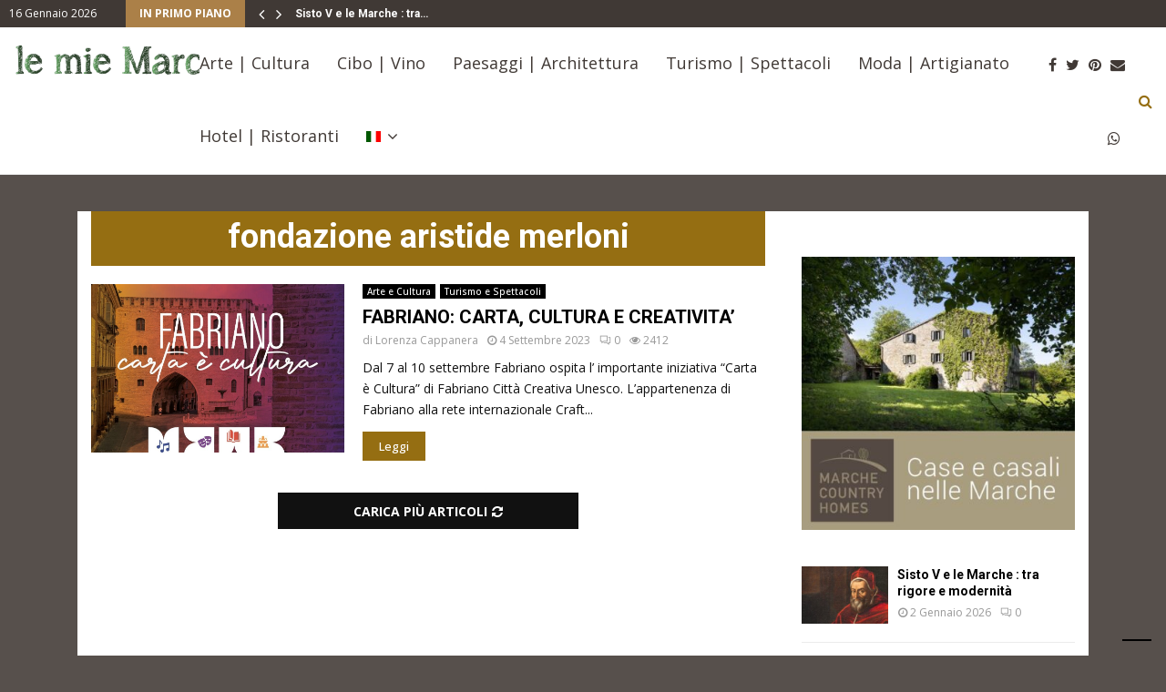

--- FILE ---
content_type: text/html; charset=UTF-8
request_url: https://www.lemiemarche.it/tag/fondazione-aristide-merloni/
body_size: 25178
content:
<!DOCTYPE html>
<html lang="it-IT">
<head>
	<meta charset="UTF-8">
		<meta name="viewport" content="width=device-width, initial-scale=1">
		<link rel="profile" href="https://gmpg.org/xfn/11">
	<meta name='robots' content='index, follow, max-image-preview:large, max-snippet:-1, max-video-preview:-1' />

	<!-- This site is optimized with the Yoast SEO plugin v24.5 - https://yoast.com/wordpress/plugins/seo/ -->
	<title>fondazione aristide merloni Archivi - le mie Marche</title>
	<link rel="canonical" href="https://www.lemiemarche.it/tag/fondazione-aristide-merloni/" />
	<meta property="og:locale" content="it_IT" />
	<meta property="og:type" content="article" />
	<meta property="og:title" content="fondazione aristide merloni Archivi - le mie Marche" />
	<meta property="og:url" content="https://www.lemiemarche.it/tag/fondazione-aristide-merloni/" />
	<meta property="og:site_name" content="le mie Marche" />
	<meta name="twitter:card" content="summary_large_image" />
	<meta name="twitter:site" content="@lemiemarcheblog" />
	<script type="application/ld+json" class="yoast-schema-graph">{"@context":"https://schema.org","@graph":[{"@type":"CollectionPage","@id":"https://www.lemiemarche.it/tag/fondazione-aristide-merloni/","url":"https://www.lemiemarche.it/tag/fondazione-aristide-merloni/","name":"fondazione aristide merloni Archivi - le mie Marche","isPartOf":{"@id":"https://www.lemiemarche.it/#website"},"primaryImageOfPage":{"@id":"https://www.lemiemarche.it/tag/fondazione-aristide-merloni/#primaryimage"},"image":{"@id":"https://www.lemiemarche.it/tag/fondazione-aristide-merloni/#primaryimage"},"thumbnailUrl":"https://www.lemiemarche.it/wp-content/uploads/2023/09/fabriano-carta-è-cultura.jpg","breadcrumb":{"@id":"https://www.lemiemarche.it/tag/fondazione-aristide-merloni/#breadcrumb"},"inLanguage":"it-IT"},{"@type":"ImageObject","inLanguage":"it-IT","@id":"https://www.lemiemarche.it/tag/fondazione-aristide-merloni/#primaryimage","url":"https://www.lemiemarche.it/wp-content/uploads/2023/09/fabriano-carta-è-cultura.jpg","contentUrl":"https://www.lemiemarche.it/wp-content/uploads/2023/09/fabriano-carta-è-cultura.jpg","width":1080,"height":1026},{"@type":"BreadcrumbList","@id":"https://www.lemiemarche.it/tag/fondazione-aristide-merloni/#breadcrumb","itemListElement":[{"@type":"ListItem","position":1,"name":"Home","item":"https://www.lemiemarche.it/"},{"@type":"ListItem","position":2,"name":"fondazione aristide merloni"}]},{"@type":"WebSite","@id":"https://www.lemiemarche.it/#website","url":"https://www.lemiemarche.it/","name":"le mie Marche","description":"","publisher":{"@id":"https://www.lemiemarche.it/#organization"},"potentialAction":[{"@type":"SearchAction","target":{"@type":"EntryPoint","urlTemplate":"https://www.lemiemarche.it/?s={search_term_string}"},"query-input":{"@type":"PropertyValueSpecification","valueRequired":true,"valueName":"search_term_string"}}],"inLanguage":"it-IT"},{"@type":"Organization","@id":"https://www.lemiemarche.it/#organization","name":"le mie Marche","url":"https://www.lemiemarche.it/","logo":{"@type":"ImageObject","inLanguage":"it-IT","@id":"https://www.lemiemarche.it/#/schema/logo/image/","url":"https://www.lemiemarche.it/wp-content/uploads/2017/11/logo-lemiemarche.png","contentUrl":"https://www.lemiemarche.it/wp-content/uploads/2017/11/logo-lemiemarche.png","width":400,"height":61,"caption":"le mie Marche"},"image":{"@id":"https://www.lemiemarche.it/#/schema/logo/image/"},"sameAs":["https://www.facebook.com/lemiemarche.net/","https://x.com/lemiemarcheblog","https://it.pinterest.com/bloglemiemarche/"]}]}</script>
	<!-- / Yoast SEO plugin. -->


<link rel='dns-prefetch' href='//fonts.googleapis.com' />
<link rel="alternate" type="application/rss+xml" title="le mie Marche &raquo; Feed" href="https://www.lemiemarche.it/feed/" />
<link rel="alternate" type="application/rss+xml" title="le mie Marche &raquo; Feed dei commenti" href="https://www.lemiemarche.it/comments/feed/" />
<link rel="alternate" type="application/rss+xml" title="le mie Marche &raquo; fondazione aristide merloni Feed del tag" href="https://www.lemiemarche.it/tag/fondazione-aristide-merloni/feed/" />
<script type="text/javascript">
/* <![CDATA[ */
window._wpemojiSettings = {"baseUrl":"https:\/\/s.w.org\/images\/core\/emoji\/15.0.3\/72x72\/","ext":".png","svgUrl":"https:\/\/s.w.org\/images\/core\/emoji\/15.0.3\/svg\/","svgExt":".svg","source":{"concatemoji":"https:\/\/www.lemiemarche.it\/wp-includes\/js\/wp-emoji-release.min.js?ver=6.5.7"}};
/*! This file is auto-generated */
!function(i,n){var o,s,e;function c(e){try{var t={supportTests:e,timestamp:(new Date).valueOf()};sessionStorage.setItem(o,JSON.stringify(t))}catch(e){}}function p(e,t,n){e.clearRect(0,0,e.canvas.width,e.canvas.height),e.fillText(t,0,0);var t=new Uint32Array(e.getImageData(0,0,e.canvas.width,e.canvas.height).data),r=(e.clearRect(0,0,e.canvas.width,e.canvas.height),e.fillText(n,0,0),new Uint32Array(e.getImageData(0,0,e.canvas.width,e.canvas.height).data));return t.every(function(e,t){return e===r[t]})}function u(e,t,n){switch(t){case"flag":return n(e,"\ud83c\udff3\ufe0f\u200d\u26a7\ufe0f","\ud83c\udff3\ufe0f\u200b\u26a7\ufe0f")?!1:!n(e,"\ud83c\uddfa\ud83c\uddf3","\ud83c\uddfa\u200b\ud83c\uddf3")&&!n(e,"\ud83c\udff4\udb40\udc67\udb40\udc62\udb40\udc65\udb40\udc6e\udb40\udc67\udb40\udc7f","\ud83c\udff4\u200b\udb40\udc67\u200b\udb40\udc62\u200b\udb40\udc65\u200b\udb40\udc6e\u200b\udb40\udc67\u200b\udb40\udc7f");case"emoji":return!n(e,"\ud83d\udc26\u200d\u2b1b","\ud83d\udc26\u200b\u2b1b")}return!1}function f(e,t,n){var r="undefined"!=typeof WorkerGlobalScope&&self instanceof WorkerGlobalScope?new OffscreenCanvas(300,150):i.createElement("canvas"),a=r.getContext("2d",{willReadFrequently:!0}),o=(a.textBaseline="top",a.font="600 32px Arial",{});return e.forEach(function(e){o[e]=t(a,e,n)}),o}function t(e){var t=i.createElement("script");t.src=e,t.defer=!0,i.head.appendChild(t)}"undefined"!=typeof Promise&&(o="wpEmojiSettingsSupports",s=["flag","emoji"],n.supports={everything:!0,everythingExceptFlag:!0},e=new Promise(function(e){i.addEventListener("DOMContentLoaded",e,{once:!0})}),new Promise(function(t){var n=function(){try{var e=JSON.parse(sessionStorage.getItem(o));if("object"==typeof e&&"number"==typeof e.timestamp&&(new Date).valueOf()<e.timestamp+604800&&"object"==typeof e.supportTests)return e.supportTests}catch(e){}return null}();if(!n){if("undefined"!=typeof Worker&&"undefined"!=typeof OffscreenCanvas&&"undefined"!=typeof URL&&URL.createObjectURL&&"undefined"!=typeof Blob)try{var e="postMessage("+f.toString()+"("+[JSON.stringify(s),u.toString(),p.toString()].join(",")+"));",r=new Blob([e],{type:"text/javascript"}),a=new Worker(URL.createObjectURL(r),{name:"wpTestEmojiSupports"});return void(a.onmessage=function(e){c(n=e.data),a.terminate(),t(n)})}catch(e){}c(n=f(s,u,p))}t(n)}).then(function(e){for(var t in e)n.supports[t]=e[t],n.supports.everything=n.supports.everything&&n.supports[t],"flag"!==t&&(n.supports.everythingExceptFlag=n.supports.everythingExceptFlag&&n.supports[t]);n.supports.everythingExceptFlag=n.supports.everythingExceptFlag&&!n.supports.flag,n.DOMReady=!1,n.readyCallback=function(){n.DOMReady=!0}}).then(function(){return e}).then(function(){var e;n.supports.everything||(n.readyCallback(),(e=n.source||{}).concatemoji?t(e.concatemoji):e.wpemoji&&e.twemoji&&(t(e.twemoji),t(e.wpemoji)))}))}((window,document),window._wpemojiSettings);
/* ]]> */
</script>
<style id='wp-emoji-styles-inline-css' type='text/css'>

	img.wp-smiley, img.emoji {
		display: inline !important;
		border: none !important;
		box-shadow: none !important;
		height: 1em !important;
		width: 1em !important;
		margin: 0 0.07em !important;
		vertical-align: -0.1em !important;
		background: none !important;
		padding: 0 !important;
	}
</style>
<link rel='stylesheet' id='wp-block-library-css' href='https://www.lemiemarche.it/wp-includes/css/dist/block-library/style.min.css?ver=6.5.7' type='text/css' media='all' />
<style id='wp-block-library-theme-inline-css' type='text/css'>
.wp-block-audio figcaption{color:#555;font-size:13px;text-align:center}.is-dark-theme .wp-block-audio figcaption{color:#ffffffa6}.wp-block-audio{margin:0 0 1em}.wp-block-code{border:1px solid #ccc;border-radius:4px;font-family:Menlo,Consolas,monaco,monospace;padding:.8em 1em}.wp-block-embed figcaption{color:#555;font-size:13px;text-align:center}.is-dark-theme .wp-block-embed figcaption{color:#ffffffa6}.wp-block-embed{margin:0 0 1em}.blocks-gallery-caption{color:#555;font-size:13px;text-align:center}.is-dark-theme .blocks-gallery-caption{color:#ffffffa6}.wp-block-image figcaption{color:#555;font-size:13px;text-align:center}.is-dark-theme .wp-block-image figcaption{color:#ffffffa6}.wp-block-image{margin:0 0 1em}.wp-block-pullquote{border-bottom:4px solid;border-top:4px solid;color:currentColor;margin-bottom:1.75em}.wp-block-pullquote cite,.wp-block-pullquote footer,.wp-block-pullquote__citation{color:currentColor;font-size:.8125em;font-style:normal;text-transform:uppercase}.wp-block-quote{border-left:.25em solid;margin:0 0 1.75em;padding-left:1em}.wp-block-quote cite,.wp-block-quote footer{color:currentColor;font-size:.8125em;font-style:normal;position:relative}.wp-block-quote.has-text-align-right{border-left:none;border-right:.25em solid;padding-left:0;padding-right:1em}.wp-block-quote.has-text-align-center{border:none;padding-left:0}.wp-block-quote.is-large,.wp-block-quote.is-style-large,.wp-block-quote.is-style-plain{border:none}.wp-block-search .wp-block-search__label{font-weight:700}.wp-block-search__button{border:1px solid #ccc;padding:.375em .625em}:where(.wp-block-group.has-background){padding:1.25em 2.375em}.wp-block-separator.has-css-opacity{opacity:.4}.wp-block-separator{border:none;border-bottom:2px solid;margin-left:auto;margin-right:auto}.wp-block-separator.has-alpha-channel-opacity{opacity:1}.wp-block-separator:not(.is-style-wide):not(.is-style-dots){width:100px}.wp-block-separator.has-background:not(.is-style-dots){border-bottom:none;height:1px}.wp-block-separator.has-background:not(.is-style-wide):not(.is-style-dots){height:2px}.wp-block-table{margin:0 0 1em}.wp-block-table td,.wp-block-table th{word-break:normal}.wp-block-table figcaption{color:#555;font-size:13px;text-align:center}.is-dark-theme .wp-block-table figcaption{color:#ffffffa6}.wp-block-video figcaption{color:#555;font-size:13px;text-align:center}.is-dark-theme .wp-block-video figcaption{color:#ffffffa6}.wp-block-video{margin:0 0 1em}.wp-block-template-part.has-background{margin-bottom:0;margin-top:0;padding:1.25em 2.375em}
</style>
<style id='classic-theme-styles-inline-css' type='text/css'>
/*! This file is auto-generated */
.wp-block-button__link{color:#fff;background-color:#32373c;border-radius:9999px;box-shadow:none;text-decoration:none;padding:calc(.667em + 2px) calc(1.333em + 2px);font-size:1.125em}.wp-block-file__button{background:#32373c;color:#fff;text-decoration:none}
</style>
<style id='global-styles-inline-css' type='text/css'>
body{--wp--preset--color--black: #000000;--wp--preset--color--cyan-bluish-gray: #abb8c3;--wp--preset--color--white: #ffffff;--wp--preset--color--pale-pink: #f78da7;--wp--preset--color--vivid-red: #cf2e2e;--wp--preset--color--luminous-vivid-orange: #ff6900;--wp--preset--color--luminous-vivid-amber: #fcb900;--wp--preset--color--light-green-cyan: #7bdcb5;--wp--preset--color--vivid-green-cyan: #00d084;--wp--preset--color--pale-cyan-blue: #8ed1fc;--wp--preset--color--vivid-cyan-blue: #0693e3;--wp--preset--color--vivid-purple: #9b51e0;--wp--preset--gradient--vivid-cyan-blue-to-vivid-purple: linear-gradient(135deg,rgba(6,147,227,1) 0%,rgb(155,81,224) 100%);--wp--preset--gradient--light-green-cyan-to-vivid-green-cyan: linear-gradient(135deg,rgb(122,220,180) 0%,rgb(0,208,130) 100%);--wp--preset--gradient--luminous-vivid-amber-to-luminous-vivid-orange: linear-gradient(135deg,rgba(252,185,0,1) 0%,rgba(255,105,0,1) 100%);--wp--preset--gradient--luminous-vivid-orange-to-vivid-red: linear-gradient(135deg,rgba(255,105,0,1) 0%,rgb(207,46,46) 100%);--wp--preset--gradient--very-light-gray-to-cyan-bluish-gray: linear-gradient(135deg,rgb(238,238,238) 0%,rgb(169,184,195) 100%);--wp--preset--gradient--cool-to-warm-spectrum: linear-gradient(135deg,rgb(74,234,220) 0%,rgb(151,120,209) 20%,rgb(207,42,186) 40%,rgb(238,44,130) 60%,rgb(251,105,98) 80%,rgb(254,248,76) 100%);--wp--preset--gradient--blush-light-purple: linear-gradient(135deg,rgb(255,206,236) 0%,rgb(152,150,240) 100%);--wp--preset--gradient--blush-bordeaux: linear-gradient(135deg,rgb(254,205,165) 0%,rgb(254,45,45) 50%,rgb(107,0,62) 100%);--wp--preset--gradient--luminous-dusk: linear-gradient(135deg,rgb(255,203,112) 0%,rgb(199,81,192) 50%,rgb(65,88,208) 100%);--wp--preset--gradient--pale-ocean: linear-gradient(135deg,rgb(255,245,203) 0%,rgb(182,227,212) 50%,rgb(51,167,181) 100%);--wp--preset--gradient--electric-grass: linear-gradient(135deg,rgb(202,248,128) 0%,rgb(113,206,126) 100%);--wp--preset--gradient--midnight: linear-gradient(135deg,rgb(2,3,129) 0%,rgb(40,116,252) 100%);--wp--preset--font-size--small: 14px;--wp--preset--font-size--medium: 20px;--wp--preset--font-size--large: 32px;--wp--preset--font-size--x-large: 42px;--wp--preset--font-size--normal: 16px;--wp--preset--font-size--huge: 42px;--wp--preset--spacing--20: 0.44rem;--wp--preset--spacing--30: 0.67rem;--wp--preset--spacing--40: 1rem;--wp--preset--spacing--50: 1.5rem;--wp--preset--spacing--60: 2.25rem;--wp--preset--spacing--70: 3.38rem;--wp--preset--spacing--80: 5.06rem;--wp--preset--shadow--natural: 6px 6px 9px rgba(0, 0, 0, 0.2);--wp--preset--shadow--deep: 12px 12px 50px rgba(0, 0, 0, 0.4);--wp--preset--shadow--sharp: 6px 6px 0px rgba(0, 0, 0, 0.2);--wp--preset--shadow--outlined: 6px 6px 0px -3px rgba(255, 255, 255, 1), 6px 6px rgba(0, 0, 0, 1);--wp--preset--shadow--crisp: 6px 6px 0px rgba(0, 0, 0, 1);}:where(.is-layout-flex){gap: 0.5em;}:where(.is-layout-grid){gap: 0.5em;}body .is-layout-flex{display: flex;}body .is-layout-flex{flex-wrap: wrap;align-items: center;}body .is-layout-flex > *{margin: 0;}body .is-layout-grid{display: grid;}body .is-layout-grid > *{margin: 0;}:where(.wp-block-columns.is-layout-flex){gap: 2em;}:where(.wp-block-columns.is-layout-grid){gap: 2em;}:where(.wp-block-post-template.is-layout-flex){gap: 1.25em;}:where(.wp-block-post-template.is-layout-grid){gap: 1.25em;}.has-black-color{color: var(--wp--preset--color--black) !important;}.has-cyan-bluish-gray-color{color: var(--wp--preset--color--cyan-bluish-gray) !important;}.has-white-color{color: var(--wp--preset--color--white) !important;}.has-pale-pink-color{color: var(--wp--preset--color--pale-pink) !important;}.has-vivid-red-color{color: var(--wp--preset--color--vivid-red) !important;}.has-luminous-vivid-orange-color{color: var(--wp--preset--color--luminous-vivid-orange) !important;}.has-luminous-vivid-amber-color{color: var(--wp--preset--color--luminous-vivid-amber) !important;}.has-light-green-cyan-color{color: var(--wp--preset--color--light-green-cyan) !important;}.has-vivid-green-cyan-color{color: var(--wp--preset--color--vivid-green-cyan) !important;}.has-pale-cyan-blue-color{color: var(--wp--preset--color--pale-cyan-blue) !important;}.has-vivid-cyan-blue-color{color: var(--wp--preset--color--vivid-cyan-blue) !important;}.has-vivid-purple-color{color: var(--wp--preset--color--vivid-purple) !important;}.has-black-background-color{background-color: var(--wp--preset--color--black) !important;}.has-cyan-bluish-gray-background-color{background-color: var(--wp--preset--color--cyan-bluish-gray) !important;}.has-white-background-color{background-color: var(--wp--preset--color--white) !important;}.has-pale-pink-background-color{background-color: var(--wp--preset--color--pale-pink) !important;}.has-vivid-red-background-color{background-color: var(--wp--preset--color--vivid-red) !important;}.has-luminous-vivid-orange-background-color{background-color: var(--wp--preset--color--luminous-vivid-orange) !important;}.has-luminous-vivid-amber-background-color{background-color: var(--wp--preset--color--luminous-vivid-amber) !important;}.has-light-green-cyan-background-color{background-color: var(--wp--preset--color--light-green-cyan) !important;}.has-vivid-green-cyan-background-color{background-color: var(--wp--preset--color--vivid-green-cyan) !important;}.has-pale-cyan-blue-background-color{background-color: var(--wp--preset--color--pale-cyan-blue) !important;}.has-vivid-cyan-blue-background-color{background-color: var(--wp--preset--color--vivid-cyan-blue) !important;}.has-vivid-purple-background-color{background-color: var(--wp--preset--color--vivid-purple) !important;}.has-black-border-color{border-color: var(--wp--preset--color--black) !important;}.has-cyan-bluish-gray-border-color{border-color: var(--wp--preset--color--cyan-bluish-gray) !important;}.has-white-border-color{border-color: var(--wp--preset--color--white) !important;}.has-pale-pink-border-color{border-color: var(--wp--preset--color--pale-pink) !important;}.has-vivid-red-border-color{border-color: var(--wp--preset--color--vivid-red) !important;}.has-luminous-vivid-orange-border-color{border-color: var(--wp--preset--color--luminous-vivid-orange) !important;}.has-luminous-vivid-amber-border-color{border-color: var(--wp--preset--color--luminous-vivid-amber) !important;}.has-light-green-cyan-border-color{border-color: var(--wp--preset--color--light-green-cyan) !important;}.has-vivid-green-cyan-border-color{border-color: var(--wp--preset--color--vivid-green-cyan) !important;}.has-pale-cyan-blue-border-color{border-color: var(--wp--preset--color--pale-cyan-blue) !important;}.has-vivid-cyan-blue-border-color{border-color: var(--wp--preset--color--vivid-cyan-blue) !important;}.has-vivid-purple-border-color{border-color: var(--wp--preset--color--vivid-purple) !important;}.has-vivid-cyan-blue-to-vivid-purple-gradient-background{background: var(--wp--preset--gradient--vivid-cyan-blue-to-vivid-purple) !important;}.has-light-green-cyan-to-vivid-green-cyan-gradient-background{background: var(--wp--preset--gradient--light-green-cyan-to-vivid-green-cyan) !important;}.has-luminous-vivid-amber-to-luminous-vivid-orange-gradient-background{background: var(--wp--preset--gradient--luminous-vivid-amber-to-luminous-vivid-orange) !important;}.has-luminous-vivid-orange-to-vivid-red-gradient-background{background: var(--wp--preset--gradient--luminous-vivid-orange-to-vivid-red) !important;}.has-very-light-gray-to-cyan-bluish-gray-gradient-background{background: var(--wp--preset--gradient--very-light-gray-to-cyan-bluish-gray) !important;}.has-cool-to-warm-spectrum-gradient-background{background: var(--wp--preset--gradient--cool-to-warm-spectrum) !important;}.has-blush-light-purple-gradient-background{background: var(--wp--preset--gradient--blush-light-purple) !important;}.has-blush-bordeaux-gradient-background{background: var(--wp--preset--gradient--blush-bordeaux) !important;}.has-luminous-dusk-gradient-background{background: var(--wp--preset--gradient--luminous-dusk) !important;}.has-pale-ocean-gradient-background{background: var(--wp--preset--gradient--pale-ocean) !important;}.has-electric-grass-gradient-background{background: var(--wp--preset--gradient--electric-grass) !important;}.has-midnight-gradient-background{background: var(--wp--preset--gradient--midnight) !important;}.has-small-font-size{font-size: var(--wp--preset--font-size--small) !important;}.has-medium-font-size{font-size: var(--wp--preset--font-size--medium) !important;}.has-large-font-size{font-size: var(--wp--preset--font-size--large) !important;}.has-x-large-font-size{font-size: var(--wp--preset--font-size--x-large) !important;}
.wp-block-navigation a:where(:not(.wp-element-button)){color: inherit;}
:where(.wp-block-post-template.is-layout-flex){gap: 1.25em;}:where(.wp-block-post-template.is-layout-grid){gap: 1.25em;}
:where(.wp-block-columns.is-layout-flex){gap: 2em;}:where(.wp-block-columns.is-layout-grid){gap: 2em;}
.wp-block-pullquote{font-size: 1.5em;line-height: 1.6;}
</style>
<link rel='stylesheet' id='contact-form-7-css' href='https://www.lemiemarche.it/wp-content/plugins/contact-form-7/includes/css/styles.css?ver=5.9.8' type='text/css' media='all' />
<link rel='stylesheet' id='pencisc-css' href='https://www.lemiemarche.it/wp-content/plugins/penci-framework/assets/css/single-shortcode.css?ver=6.5.7' type='text/css' media='all' />
<link rel='stylesheet' id='penci-oswald-css' href='//fonts.googleapis.com/css?family=Oswald%3A400&#038;ver=6.5.7' type='text/css' media='all' />
<link rel='stylesheet' id='parent-style-css' href='https://www.lemiemarche.it/wp-content/themes/pennews/style.css?ver=6.5.7' type='text/css' media='all' />
<link rel='stylesheet' id='penci-style-child-css' href='https://www.lemiemarche.it/wp-content/themes/pennews-child/style.css?ver=1.0.0' type='text/css' media='all' />
<link rel='stylesheet' id='penci-font-awesome-css' href='https://www.lemiemarche.it/wp-content/themes/pennews/css/font-awesome.min.css?ver=4.5.2' type='text/css' media='all' />
<link rel='stylesheet' id='penci-fonts-css' href='//fonts.googleapis.com/css?family=Roboto%3A300%2C300italic%2C400%2C400italic%2C500%2C500italic%2C700%2C700italic%2C800%2C800italic%7CMukta+Vaani%3A300%2C300italic%2C400%2C400italic%2C500%2C500italic%2C700%2C700italic%2C800%2C800italic%7COswald%3A300%2C300italic%2C400%2C400italic%2C500%2C500italic%2C700%2C700italic%2C800%2C800italic%7CTeko%3A300%2C300italic%2C400%2C400italic%2C500%2C500italic%2C700%2C700italic%2C800%2C800italic%7COpen+Sans%3A300%2C300italic%2C400%2C400italic%2C500%2C500italic%2C700%2C700italic%2C800%2C800italic%7CNews+Cycle%3A300%2C300italic%2C400%2C400italic%2C500%2C500italic%2C700%2C700italic%2C800%2C800italic%3A300%2C300italic%2C400%2C400italic%2C500%2C500italic%2C700%2C700italic%2C800%2C800italic%26subset%3Dcyrillic%2Ccyrillic-ext%2Cgreek%2Cgreek-ext%2Clatin-ext' type='text/css' media='all' />
<link rel='stylesheet' id='penci-portfolio-css' href='https://www.lemiemarche.it/wp-content/themes/pennews/css/portfolio.css?ver=6.6.5' type='text/css' media='all' />
<link rel='stylesheet' id='penci-recipe-css' href='https://www.lemiemarche.it/wp-content/themes/pennews/css/recipe.css?ver=6.6.5' type='text/css' media='all' />
<link rel='stylesheet' id='penci-review-css' href='https://www.lemiemarche.it/wp-content/themes/pennews/css/review.css?ver=6.6.5' type='text/css' media='all' />
<link rel='stylesheet' id='penci-style-css' href='https://www.lemiemarche.it/wp-content/themes/pennews-child/style.css?ver=6.6.5' type='text/css' media='all' />
<style id='penci-style-inline-css' type='text/css'>
.penci-block-vc.style-title-13:not(.footer-widget).style-title-center .penci-block-heading {border-right: 10px solid transparent; border-left: 10px solid transparent; }.site-branding h1, .site-branding h2 {margin: 0;}.penci-schema-markup { display: none !important; }.penci-entry-media .twitter-video { max-width: none !important; margin: 0 !important; }.penci-entry-media .fb-video { margin-bottom: 0; }.penci-entry-media .post-format-meta > iframe { vertical-align: top; }.penci-single-style-6 .penci-entry-media-top.penci-video-format-dailymotion:after, .penci-single-style-6 .penci-entry-media-top.penci-video-format-facebook:after, .penci-single-style-6 .penci-entry-media-top.penci-video-format-vimeo:after, .penci-single-style-6 .penci-entry-media-top.penci-video-format-twitter:after, .penci-single-style-7 .penci-entry-media-top.penci-video-format-dailymotion:after, .penci-single-style-7 .penci-entry-media-top.penci-video-format-facebook:after, .penci-single-style-7 .penci-entry-media-top.penci-video-format-vimeo:after, .penci-single-style-7 .penci-entry-media-top.penci-video-format-twitter:after { content: none; } .penci-single-style-5 .penci-entry-media.penci-video-format-dailymotion:after, .penci-single-style-5 .penci-entry-media.penci-video-format-facebook:after, .penci-single-style-5 .penci-entry-media.penci-video-format-vimeo:after, .penci-single-style-5 .penci-entry-media.penci-video-format-twitter:after { content: none; }@media screen and (max-width: 960px) { .penci-insta-thumb ul.thumbnails.penci_col_5 li, .penci-insta-thumb ul.thumbnails.penci_col_6 li { width: 33.33% !important; } .penci-insta-thumb ul.thumbnails.penci_col_7 li, .penci-insta-thumb ul.thumbnails.penci_col_8 li, .penci-insta-thumb ul.thumbnails.penci_col_9 li, .penci-insta-thumb ul.thumbnails.penci_col_10 li { width: 25% !important; } }.site-header.header--s12 .penci-menu-toggle-wapper,.site-header.header--s12 .header__social-search { flex: 1; }.site-header.header--s5 .site-branding {  padding-right: 0;margin-right: 40px; }.penci-block_37 .penci_post-meta { padding-top: 8px; }.penci-block_37 .penci-post-excerpt + .penci_post-meta { padding-top: 0; }.penci-hide-text-votes { display: none; }.penci-usewr-review {  border-top: 1px solid #ececec; }.penci-review-score {top: 5px; position: relative; }.penci-social-counter.penci-social-counter--style-3 .penci-social__empty a, .penci-social-counter.penci-social-counter--style-4 .penci-social__empty a, .penci-social-counter.penci-social-counter--style-5 .penci-social__empty a, .penci-social-counter.penci-social-counter--style-6 .penci-social__empty a { display: flex; justify-content: center; align-items: center; }.penci-block-error { padding: 0 20px 20px; }@media screen and (min-width: 1240px){ .penci_dis_padding_bw .penci-content-main.penci-col-4:nth-child(3n+2) { padding-right: 15px; padding-left: 15px; }}.bos_searchbox_widget_class.penci-vc-column-1 #flexi_searchbox #b_searchboxInc .b_submitButton_wrapper{ padding-top: 10px; padding-bottom: 10px; }.mfp-image-holder .mfp-close, .mfp-iframe-holder .mfp-close { background: transparent; border-color: transparent; }h1, h2, h3, h4, h5, h6,.error404 .page-title,
		.error404 .penci-block-vc .penci-block__title, .footer__bottom.style-2 .block-title {font-family: 'Roboto', sans-serif}h1, h2, h3, h4, h5, h6,.error404 .page-title,
		 .error404 .penci-block-vc .penci-block__title, .product_list_widget .product-title, .footer__bottom.style-2 .block-title {font-weight: 700}.penci-block-vc .penci-block__title, .penci-menu-hbg .penci-block-vc .penci-block__title, .penci-menu-hbg-widgets .menu-hbg-title{ font-family:'Roboto', sans-serif; }.penci-block-vc .penci-block__title, .penci-menu-hbg .penci-block-vc .penci-block__title, .penci-menu-hbg-widgets .menu-hbg-title{ font-weight:700; }body, button, input, select, textarea,.penci-post-subtitle,.woocommerce ul.products li.product .button,#site-navigation .penci-megamenu .penci-mega-thumbnail .mega-cat-name{font-family: 'Open Sans', sans-serif}.penci-topbar.header--s7, .penci-topbar.header--s7 h3, 
		.penci-topbar.header--s7 ul li,
		.penci-topbar.header--s7 .topbar__trending .headline-title{ text-transform: none !important; }.topbar__trending{ width:500px ; }.penci-topbar{ background-color:#403935 ; }.penci-topbar,.penci-topbar a, .penci-topbar ul li a{ color:#ffffff ; }.penci-topbar a:hover , .penci-topbar ul li a:hover{ color:#e2cfba !important; }.penci-topbar .topbar__trending .headline-title{ background-color:#ab8048 ; }.site-header .site-branding a,.header__top .site-branding a{ transform: translateY( 15px ); }.header--s1 .site-branding,.header--s1 .site-branding img {max-width: 250px !important;overflow: hidden; }.main-navigation > ul:not(.children) > li.highlight-button{ min-height: 80px; }.site-header,.main-navigation > ul:not(.children) > li > a,.site-header.header--s7 .main-navigation > ul:not(.children) > li > a,.search-click,.penci-menuhbg-wapper,.header__social-media,.site-header.header--s7,.site-header.header--s1 .site-branding .site-title,.site-header.header--s7 .site-branding .site-title,.site-header.header--s10 .site-branding .site-title,.site-header.header--s5 .site-branding .site-title{ line-height: 79px; min-height: 80px; }.site-header.header--s7 .custom-logo, .site-header.header--s10 .custom-logo,.site-header.header--s11 .custom-logo, .site-header.header--s1 .custom-logo, .site-header.header--s5 .custom-logo { max-height: 76px; }.main-navigation a,.mobile-sidebar .primary-menu-mobile li a, .penci-menu-hbg .primary-menu-mobile li a{ font-weight: normal; }.main-navigation > ul:not(.children) > li > a{ font-size: 18px; }.main-navigation a{ text-transform: none; }.penci-archive__content .penci-page-title{ font-size:36px; }.penci-pmore-link .more-link{ background-color:#956e12; }.penci-pmore-link .more-link:hover{ background-color:#57504b; }.penci-portfolio-wrap{ margin-left: 0px; margin-right: 0px; }.penci-portfolio-wrap .portfolio-item{ padding-left: 0px; padding-right: 0px; margin-bottom:0px; }.penci-menu-hbg-widgets .menu-hbg-title { font-family:'News Cycle', sans-serif }
		.woocommerce div.product .related > h2,.woocommerce div.product .upsells > h2,
		.post-title-box .post-box-title,.site-content #respond h3,.site-content .widget-title,
		.site-content .widgettitle,
		body.page-template-full-width.page-paged-2 .site-content .widget.penci-block-vc .penci-block__title,
		body:not( .page-template-full-width ) .site-content .widget.penci-block-vc .penci-block__title{ font-size:15px !important;font-weight:700 !important;font-family:'News Cycle', sans-serif !important; }.site-footer .penci-block-vc .penci-block__title{ font-family:'Oswald', sans-serif; }.site-footer .penci-footer-text-wrap { font-size:12px;}.footer__copyright_menu { padding-top:15px; padding-bottom: 15px; }.footer__logo a,.footer__logo img{ max-width:250px;}@media ( min-width: 992px ){ .footer__social-media .social-media-item{ width:40px; height:40px; line-height:40px; } }body{ background-color: #fff; }.penci_dis_padding_bw .penci-block-vc.style-title-11:not(.footer-widget) .penci-block__title a,
		.penci_dis_padding_bw .penci-block-vc.style-title-11:not(.footer-widget) .penci-block__title span, 
		.penci_dis_padding_bw .penci-block-vc.style-title-11:not(.footer-widget) .penci-subcat-filter, 
		.penci_dis_padding_bw .penci-block-vc.style-title-11:not(.footer-widget) .penci-slider-nav{ background-color:#57504c; }body, input, select, textarea,
			.widget.widget_display_replies li, .widget.widget_display_topics li,
			.widget ul li,
			.error404 .page-title,
			.entry-content .penci-recipe-heading h2,
			.entry-content .penci-recipe-title,
			#respond h3,.penci-review-text,#respond textarea, .wpcf7 textarea,
			.woocommerce .woocommerce-product-search input[type="search"],
			.woocommerce nav.woocommerce-pagination ul li a, .woocommerce nav.woocommerce-pagination ul li span,
			.woocommerce table.shop_table th,
			.woocommerce-page form .form-row .input-text,
			.select2-container--default .select2-selection--single .select2-selection__rendered,
			#respond label, .wpcf7 label,
			.mc4wp-form,
			#bbpress-forums li.bbp-body ul.forum li.bbp-forum-topic-count, #bbpress-forums li.bbp-body ul.forum li.bbp-forum-reply-count,
			#bbpress-forums li.bbp-body ul.forum li.bbp-forum-freshness, #bbpress-forums li.bbp-body ul.forum li.bbp-forum-freshness a, 
			#bbpress-forums li.bbp-body ul.topic li.bbp-forum-topic-count, #bbpress-forums li.bbp-body ul.topic li.bbp-topic-voice-count,
			#bbpress-forums li.bbp-body ul.topic li.bbp-forum-reply-count, #bbpress-forums li.bbp-body ul.topic li.bbp-topic-freshness > a,
			#bbpress-forums li.bbp-body ul.topic li.bbp-topic-freshness, #bbpress-forums li.bbp-body ul.topic li.bbp-topic-reply-count,
			div.bbp-template-notice, div.indicator-hint,
			#bbpress-forums fieldset.bbp-form legend,
			.entry-content code, .wpb_text_column code, .entry-content blockquote.wp-block-quote p, .entry-content blockquote.wp-block-quote p,
			.penci_dark_layout blockquote.style-3, .penci_dark_layout blockquote.style-3 p,
			.penci_dark_layout blockquote.style-2,.penci_dark_layout blockquote.style-2 p,
			.wpb_text_column blockquote.wp-block-quote p, .wpb_text_column blockquote.wp-block-quote p,
			.widget.widget_display_views li, .widget.widget_display_forums li, .widget.widget_layered_nav li,
			.widget.widget_product_categories li, .widget.widget_categories li, .widget.widget_archive li,
			.widget.widget_pages li, .widget.widget_meta li, .wp-block-pullquote{ color:#111111 }
		.penci-ajax-search-results .ajax-loading:before,
		.show-search .show-search__content,
		div.bbp-template-notice, div.indicator-hint,	
		.widget select,select, pre,.wpb_text_column,
		.single .penci-content-post, .page .penci-content-post,
		.forum-archive .penci-content-post,
		.penci-block-vc,.penci-archive__content,.error404 .not-found,.ajax-loading:before{ background-color:#ffffff }
		.penci-block-vc.style-title-11:not(.footer-widget) .penci-block__title a,
		.penci-block-vc.style-title-11:not(.footer-widget) .penci-block__title span, 
		.penci-block-vc.style-title-11:not(.footer-widget) .penci-subcat-filter, 
		.penci-block-vc.style-title-11:not(.footer-widget) .penci-slider-nav{ background-color:#ffffff }.penci-archive .entry-meta,.penci-archive .entry-meta a,

			.penci-inline-related-posts .penci_post-meta, .penci__general-meta .penci_post-meta, 
			.penci-block_video.style-1 .penci_post-meta, .penci-block_video.style-7 .penci_post-meta,
			.penci_breadcrumbs a, .penci_breadcrumbs span,.penci_breadcrumbs i,
			.error404 .page-content,
			.woocommerce .comment-form p.stars a,
			.woocommerce .woocommerce-ordering, .woocommerce .woocommerce-result-count,
			.woocommerce #reviews #comments ol.commentlist li .comment-text .meta,
			.penci-entry-meta,#wp-calendar caption,.penci-post-pagination span,
			.penci-archive .entry-meta span{ color:#999999 }.buy-button{ background-color:#956e12 !important; }.penci-menuhbg-toggle:hover .lines-button:after,.penci-menuhbg-toggle:hover .penci-lines:before,.penci-menuhbg-toggle:hover .penci-lines:after.penci-login-container a,.penci_list_shortcode li:before,.footer__sidebars .penci-block-vc .penci__post-title a:hover,.penci-viewall-results a:hover,.post-entry .penci-portfolio-filter ul li.active a, .penci-portfolio-filter ul li.active a,.penci-ajax-search-results-wrapper .penci__post-title a:hover{ color: #956e12; }.penci-tweets-widget-content .icon-tweets,.penci-tweets-widget-content .tweet-intents a,.penci-tweets-widget-content .tweet-intents span:after,.woocommerce .star-rating span,.woocommerce .comment-form p.stars a:hover,.woocommerce div.product .woocommerce-tabs ul.tabs li a:hover,.penci-subcat-list .flexMenu-viewMore:hover a, .penci-subcat-list .flexMenu-viewMore:focus a,.penci-subcat-list .flexMenu-viewMore .flexMenu-popup .penci-subcat-item a:hover,.penci-owl-carousel-style .owl-dot.active span, .penci-owl-carousel-style .owl-dot:hover span,.penci-owl-carousel-slider .owl-dot.active span,.penci-owl-carousel-slider .owl-dot:hover span{ color: #956e12; }.penci-owl-carousel-slider .owl-dot.active span,.penci-owl-carousel-slider .owl-dot:hover span{ background-color: #956e12; }blockquote, q,.penci-post-pagination a:hover,a:hover,.penci-entry-meta a:hover,.penci-portfolio-below_img .inner-item-portfolio .portfolio-desc a:hover h3,.main-navigation.penci_disable_padding_menu > ul:not(.children) > li:hover > a,.main-navigation.penci_disable_padding_menu > ul:not(.children) > li:active > a,.main-navigation.penci_disable_padding_menu > ul:not(.children) > li.current-menu-item > a,.main-navigation.penci_disable_padding_menu > ul:not(.children) > li.current-menu-ancestor > a,.main-navigation.penci_disable_padding_menu > ul:not(.children) > li.current-category-ancestor > a,.site-header.header--s11 .main-navigation.penci_enable_line_menu .menu > li:hover > a,.site-header.header--s11 .main-navigation.penci_enable_line_menu .menu > li:active > a,.site-header.header--s11 .main-navigation.penci_enable_line_menu .menu > li.current-menu-item > a,.main-navigation.penci_disable_padding_menu ul.menu > li > a:hover,.main-navigation ul li:hover > a,.main-navigation ul li:active > a,.main-navigation li.current-menu-item > a,#site-navigation .penci-megamenu .penci-mega-child-categories a.cat-active,#site-navigation .penci-megamenu .penci-content-megamenu .penci-mega-latest-posts .penci-mega-post a:not(.mega-cat-name):hover,.penci-post-pagination h5 a:hover{ color: #956e12; }.main-navigation.penci_disable_padding_menu > ul:not(.children) > li.highlight-button > a{ color: #956e12;border-color: #956e12; }.main-navigation.penci_disable_padding_menu > ul:not(.children) > li.highlight-button:hover > a,.main-navigation.penci_disable_padding_menu > ul:not(.children) > li.highlight-button:active > a,.main-navigation.penci_disable_padding_menu > ul:not(.children) > li.highlight-button.current-category-ancestor > a,.main-navigation.penci_disable_padding_menu > ul:not(.children) > li.highlight-button.current-category-ancestor > a,.main-navigation.penci_disable_padding_menu > ul:not(.children) > li.highlight-button.current-menu-ancestor > a,.main-navigation.penci_disable_padding_menu > ul:not(.children) > li.highlight-button.current-menu-item > a{ border-color: #956e12; }.penci-menu-hbg .primary-menu-mobile li a:hover,.penci-menu-hbg .primary-menu-mobile li.toggled-on > a,.penci-menu-hbg .primary-menu-mobile li.toggled-on > .dropdown-toggle,.penci-menu-hbg .primary-menu-mobile li.current-menu-item > a,.penci-menu-hbg .primary-menu-mobile li.current-menu-item > .dropdown-toggle,.mobile-sidebar .primary-menu-mobile li a:hover,.mobile-sidebar .primary-menu-mobile li.toggled-on-first > a,.mobile-sidebar .primary-menu-mobile li.toggled-on > a,.mobile-sidebar .primary-menu-mobile li.toggled-on > .dropdown-toggle,.mobile-sidebar .primary-menu-mobile li.current-menu-item > a,.mobile-sidebar .primary-menu-mobile li.current-menu-item > .dropdown-toggle,.mobile-sidebar #sidebar-nav-logo a,.mobile-sidebar #sidebar-nav-logo a:hover.mobile-sidebar #sidebar-nav-logo:before,.penci-recipe-heading a.penci-recipe-print,.widget a:hover,.widget.widget_recent_entries li a:hover, .widget.widget_recent_comments li a:hover, .widget.widget_meta li a:hover,.penci-topbar a:hover,.penci-topbar ul li:hover,.penci-topbar ul li a:hover,.penci-topbar ul.menu li ul.sub-menu li a:hover,.site-branding a, .site-branding .site-title{ color: #956e12; }.penci-viewall-results a:hover,.penci-ajax-search-results-wrapper .penci__post-title a:hover,.header__search_dis_bg .search-click:hover,.header__social-media a:hover,.penci-login-container .link-bottom a,.error404 .page-content a,.penci-no-results .search-form .search-submit:hover,.error404 .page-content .search-form .search-submit:hover,.penci_breadcrumbs a:hover, .penci_breadcrumbs a:hover span,.penci-archive .entry-meta a:hover,.penci-caption-above-img .wp-caption a:hover,.penci-author-content .author-social:hover,.entry-content a,.comment-content a,.penci-page-style-5 .penci-active-thumb .penci-entry-meta a:hover,.penci-single-style-5 .penci-active-thumb .penci-entry-meta a:hover{ color: #956e12; }blockquote:not(.wp-block-quote).style-2:before{ background-color: transparent; }blockquote.style-2:before,blockquote:not(.wp-block-quote),blockquote.style-2 cite, blockquote.style-2 .author,blockquote.style-3 cite, blockquote.style-3 .author,.woocommerce ul.products li.product .price,.woocommerce ul.products li.product .price ins,.woocommerce div.product p.price ins,.woocommerce div.product span.price ins, .woocommerce div.product p.price, .woocommerce div.product span.price,.woocommerce div.product .entry-summary div[itemprop="description"] blockquote:before, .woocommerce div.product .woocommerce-tabs #tab-description blockquote:before,.woocommerce-product-details__short-description blockquote:before,.woocommerce div.product .entry-summary div[itemprop="description"] blockquote cite, .woocommerce div.product .entry-summary div[itemprop="description"] blockquote .author,.woocommerce div.product .woocommerce-tabs #tab-description blockquote cite, .woocommerce div.product .woocommerce-tabs #tab-description blockquote .author,.woocommerce div.product .product_meta > span a:hover,.woocommerce div.product .woocommerce-tabs ul.tabs li.active{ color: #956e12; }.woocommerce #respond input#submit.alt.disabled:hover,.woocommerce #respond input#submit.alt:disabled:hover,.woocommerce #respond input#submit.alt:disabled[disabled]:hover,.woocommerce a.button.alt.disabled,.woocommerce a.button.alt.disabled:hover,.woocommerce a.button.alt:disabled,.woocommerce a.button.alt:disabled:hover,.woocommerce a.button.alt:disabled[disabled],.woocommerce a.button.alt:disabled[disabled]:hover,.woocommerce button.button.alt.disabled,.woocommerce button.button.alt.disabled:hover,.woocommerce button.button.alt:disabled,.woocommerce button.button.alt:disabled:hover,.woocommerce button.button.alt:disabled[disabled],.woocommerce button.button.alt:disabled[disabled]:hover,.woocommerce input.button.alt.disabled,.woocommerce input.button.alt.disabled:hover,.woocommerce input.button.alt:disabled,.woocommerce input.button.alt:disabled:hover,.woocommerce input.button.alt:disabled[disabled],.woocommerce input.button.alt:disabled[disabled]:hover{ background-color: #956e12; }.woocommerce ul.cart_list li .amount, .woocommerce ul.product_list_widget li .amount,.woocommerce table.shop_table td.product-name a:hover,.woocommerce-cart .cart-collaterals .cart_totals table td .amount,.woocommerce .woocommerce-info:before,.woocommerce form.checkout table.shop_table .order-total .amount,.post-entry .penci-portfolio-filter ul li a:hover,.post-entry .penci-portfolio-filter ul li.active a,.penci-portfolio-filter ul li a:hover,.penci-portfolio-filter ul li.active a,#bbpress-forums li.bbp-body ul.forum li.bbp-forum-info a:hover,#bbpress-forums li.bbp-body ul.topic li.bbp-topic-title a:hover,#bbpress-forums li.bbp-body ul.forum li.bbp-forum-info .bbp-forum-content a,#bbpress-forums li.bbp-body ul.topic p.bbp-topic-meta a,#bbpress-forums .bbp-breadcrumb a:hover, #bbpress-forums .bbp-breadcrumb .bbp-breadcrumb-current:hover,#bbpress-forums .bbp-forum-freshness a:hover,#bbpress-forums .bbp-topic-freshness a:hover{ color: #956e12; }.footer__bottom a,.footer__logo a, .footer__logo a:hover,.site-info a,.site-info a:hover,.sub-footer-menu li a:hover,.footer__sidebars a:hover,.penci-block-vc .social-buttons a:hover,.penci-inline-related-posts .penci_post-meta a:hover,.penci__general-meta .penci_post-meta a:hover,.penci-block_video.style-1 .penci_post-meta a:hover,.penci-block_video.style-7 .penci_post-meta a:hover,.penci-block-vc .penci-block__title a:hover,.penci-block-vc.style-title-2 .penci-block__title a:hover,.penci-block-vc.style-title-2:not(.footer-widget) .penci-block__title a:hover,.penci-block-vc.style-title-4 .penci-block__title a:hover,.penci-block-vc.style-title-4:not(.footer-widget) .penci-block__title a:hover,.penci-block-vc .penci-subcat-filter .penci-subcat-item a.active, .penci-block-vc .penci-subcat-filter .penci-subcat-item a:hover ,.penci-block_1 .penci_post-meta a:hover,.penci-inline-related-posts.penci-irp-type-grid .penci__post-title:hover{ color: #956e12; }.penci-block_10 .penci-posted-on a,.penci-block_10 .penci-block__title a:hover,.penci-block_10 .penci__post-title a:hover,.penci-block_26 .block26_first_item .penci__post-title:hover,.penci-block_30 .penci_post-meta a:hover,.penci-block_33 .block33_big_item .penci_post-meta a:hover,.penci-block_36 .penci-chart-text,.penci-block_video.style-1 .block_video_first_item.penci-title-ab-img .penci_post_content a:hover,.penci-block_video.style-1 .block_video_first_item.penci-title-ab-img .penci_post-meta a:hover,.penci-block_video.style-6 .penci__post-title:hover,.penci-block_video.style-7 .penci__post-title:hover,.penci-owl-featured-area.style-12 .penci-small_items h3 a:hover,.penci-owl-featured-area.style-12 .penci-small_items .penci-slider__meta a:hover ,.penci-owl-featured-area.style-12 .penci-small_items .owl-item.current h3 a,.penci-owl-featured-area.style-13 .penci-small_items h3 a:hover,.penci-owl-featured-area.style-13 .penci-small_items .penci-slider__meta a:hover,.penci-owl-featured-area.style-13 .penci-small_items .owl-item.current h3 a,.penci-owl-featured-area.style-14 .penci-small_items h3 a:hover,.penci-owl-featured-area.style-14 .penci-small_items .penci-slider__meta a:hover ,.penci-owl-featured-area.style-14 .penci-small_items .owl-item.current h3 a,.penci-owl-featured-area.style-17 h3 a:hover,.penci-owl-featured-area.style-17 .penci-slider__meta a:hover,.penci-fslider28-wrapper.penci-block-vc .penci-slider-nav a:hover,.penci-videos-playlist .penci-video-nav .penci-video-playlist-item .penci-video-play-icon,.penci-videos-playlist .penci-video-nav .penci-video-playlist-item.is-playing { color: #956e12; }.penci-block_video.style-7 .penci_post-meta a:hover,.penci-ajax-more.disable_bg_load_more .penci-ajax-more-button:hover, .penci-ajax-more.disable_bg_load_more .penci-block-ajax-more-button:hover{ color: #956e12; }.site-main #buddypress input[type=submit]:hover,.site-main #buddypress div.generic-button a:hover,.site-main #buddypress .comment-reply-link:hover,.site-main #buddypress a.button:hover,.site-main #buddypress a.button:focus,.site-main #buddypress ul.button-nav li a:hover,.site-main #buddypress ul.button-nav li.current a,.site-main #buddypress .dir-search input[type=submit]:hover, .site-main #buddypress .groups-members-search input[type=submit]:hover,.site-main #buddypress div.item-list-tabs ul li.selected a,.site-main #buddypress div.item-list-tabs ul li.current a,.site-main #buddypress div.item-list-tabs ul li a:hover{ border-color: #956e12;background-color: #956e12; }.site-main #buddypress table.notifications thead tr, .site-main #buddypress table.notifications-settings thead tr,.site-main #buddypress table.profile-settings thead tr, .site-main #buddypress table.profile-fields thead tr,.site-main #buddypress table.profile-settings thead tr, .site-main #buddypress table.profile-fields thead tr,.site-main #buddypress table.wp-profile-fields thead tr, .site-main #buddypress table.messages-notices thead tr,.site-main #buddypress table.forum thead tr{ border-color: #956e12;background-color: #956e12; }.site-main .bbp-pagination-links a:hover, .site-main .bbp-pagination-links span.current,#buddypress div.item-list-tabs:not(#subnav) ul li.selected a, #buddypress div.item-list-tabs:not(#subnav) ul li.current a, #buddypress div.item-list-tabs:not(#subnav) ul li a:hover,#buddypress ul.item-list li div.item-title a, #buddypress ul.item-list li h4 a,div.bbp-template-notice a,#bbpress-forums li.bbp-body ul.topic li.bbp-topic-title a,#bbpress-forums li.bbp-body .bbp-forums-list li,.site-main #buddypress .activity-header a:first-child, #buddypress .comment-meta a:first-child, #buddypress .acomment-meta a:first-child{ color: #956e12 !important; }.single-tribe_events .tribe-events-schedule .tribe-events-cost{ color: #956e12; }.tribe-events-list .tribe-events-loop .tribe-event-featured,#tribe-events .tribe-events-button,#tribe-events .tribe-events-button:hover,#tribe_events_filters_wrapper input[type=submit],.tribe-events-button, .tribe-events-button.tribe-active:hover,.tribe-events-button.tribe-inactive,.tribe-events-button:hover,.tribe-events-calendar td.tribe-events-present div[id*=tribe-events-daynum-],.tribe-events-calendar td.tribe-events-present div[id*=tribe-events-daynum-]>a,#tribe-bar-form .tribe-bar-submit input[type=submit]:hover{ background-color: #956e12; }.woocommerce span.onsale,.show-search:after,select option:focus,.woocommerce .widget_shopping_cart p.buttons a:hover, .woocommerce.widget_shopping_cart p.buttons a:hover, .woocommerce .widget_price_filter .price_slider_amount .button:hover, .woocommerce div.product form.cart .button:hover,.woocommerce .widget_price_filter .ui-slider .ui-slider-handle,.penci-block-vc.style-title-2:not(.footer-widget) .penci-block__title a, .penci-block-vc.style-title-2:not(.footer-widget) .penci-block__title span,.penci-block-vc.style-title-3:not(.footer-widget) .penci-block-heading:after,.penci-block-vc.style-title-4:not(.footer-widget) .penci-block__title a, .penci-block-vc.style-title-4:not(.footer-widget) .penci-block__title span,.penci-archive .penci-archive__content .penci-cat-links a:hover,.mCSB_scrollTools .mCSB_dragger .mCSB_dragger_bar,.penci-block-vc .penci-cat-name:hover,#buddypress .activity-list li.load-more, #buddypress .activity-list li.load-newest,#buddypress .activity-list li.load-more:hover, #buddypress .activity-list li.load-newest:hover,.site-main #buddypress button:hover, .site-main #buddypress a.button:hover, .site-main #buddypress input[type=button]:hover, .site-main #buddypress input[type=reset]:hover{ background-color: #956e12; }.penci-block-vc.style-title-grid:not(.footer-widget) .penci-block__title span, .penci-block-vc.style-title-grid:not(.footer-widget) .penci-block__title a,.penci-block-vc .penci_post_thumb:hover .penci-cat-name,.mCSB_scrollTools .mCSB_dragger:active .mCSB_dragger_bar,.mCSB_scrollTools .mCSB_dragger.mCSB_dragger_onDrag .mCSB_dragger_bar,.main-navigation > ul:not(.children) > li:hover > a,.main-navigation > ul:not(.children) > li:active > a,.main-navigation > ul:not(.children) > li.current-menu-item > a,.main-navigation.penci_enable_line_menu > ul:not(.children) > li > a:before,.main-navigation a:hover,#site-navigation .penci-megamenu .penci-mega-thumbnail .mega-cat-name:hover,#site-navigation .penci-megamenu .penci-mega-thumbnail:hover .mega-cat-name,.penci-review-process span,.penci-review-score-total,.topbar__trending .headline-title,.header__search:not(.header__search_dis_bg) .search-click,.cart-icon span.items-number{ background-color: #956e12; }.login__form .login__form__login-submit input:hover,.penci-login-container .penci-login input[type="submit"]:hover,.penci-archive .penci-entry-categories a:hover,.single .penci-cat-links a:hover,.page .penci-cat-links a:hover,.woocommerce #respond input#submit:hover, .woocommerce a.button:hover, .woocommerce button.button:hover, .woocommerce input.button:hover,.woocommerce div.product .entry-summary div[itemprop="description"]:before,.woocommerce div.product .entry-summary div[itemprop="description"] blockquote .author span:after, .woocommerce div.product .woocommerce-tabs #tab-description blockquote .author span:after,.woocommerce-product-details__short-description blockquote .author span:after,.woocommerce #respond input#submit.alt:hover, .woocommerce a.button.alt:hover, .woocommerce button.button.alt:hover, .woocommerce input.button.alt:hover,#scroll-to-top:hover,div.wpforms-container .wpforms-form input[type=submit]:hover,div.wpforms-container .wpforms-form button[type=submit]:hover,div.wpforms-container .wpforms-form .wpforms-page-button:hover,div.wpforms-container .wpforms-form .wpforms-page-button:hover,#respond #submit:hover,.wpcf7 input[type="submit"]:hover,.widget_wysija input[type="submit"]:hover{ background-color: #956e12; }.penci-block_video .penci-close-video:hover,.penci-block_5 .penci_post_thumb:hover .penci-cat-name,.penci-block_25 .penci_post_thumb:hover .penci-cat-name,.penci-block_8 .penci_post_thumb:hover .penci-cat-name,.penci-block_14 .penci_post_thumb:hover .penci-cat-name,.penci-block-vc.style-title-grid .penci-block__title span, .penci-block-vc.style-title-grid .penci-block__title a,.penci-block_7 .penci_post_thumb:hover .penci-order-number,.penci-block_15 .penci-post-order,.penci-news_ticker .penci-news_ticker__title{ background-color: #956e12; }.penci-owl-featured-area .penci-item-mag:hover .penci-slider__cat .penci-cat-name,.penci-owl-featured-area .penci-slider__cat .penci-cat-name:hover,.penci-owl-featured-area.style-12 .penci-small_items .owl-item.current .penci-cat-name,.penci-owl-featured-area.style-13 .penci-big_items .penci-slider__cat .penci-cat-name,.penci-owl-featured-area.style-13 .button-read-more:hover,.penci-owl-featured-area.style-13 .penci-small_items .owl-item.current .penci-cat-name,.penci-owl-featured-area.style-14 .penci-small_items .owl-item.current .penci-cat-name,.penci-owl-featured-area.style-18 .penci-slider__cat .penci-cat-name{ background-color: #956e12; }.show-search .show-search__content:after,.penci-wide-content .penci-owl-featured-area.style-23 .penci-slider__text,.penci-grid_2 .grid2_first_item:hover .penci-cat-name,.penci-grid_2 .penci-post-item:hover .penci-cat-name,.penci-grid_3 .penci-post-item:hover .penci-cat-name,.penci-grid_1 .penci-post-item:hover .penci-cat-name,.penci-videos-playlist .penci-video-nav .penci-playlist-title,.widget-area .penci-videos-playlist .penci-video-nav .penci-video-playlist-item .penci-video-number,.widget-area .penci-videos-playlist .penci-video-nav .penci-video-playlist-item .penci-video-play-icon,.widget-area .penci-videos-playlist .penci-video-nav .penci-video-playlist-item .penci-video-paused-icon,.penci-owl-featured-area.style-17 .penci-slider__text::after,#scroll-to-top:hover{ background-color: #956e12; }.featured-area-custom-slider .penci-owl-carousel-slider .owl-dot span,.main-navigation > ul:not(.children) > li ul.sub-menu,.error404 .not-found,.error404 .penci-block-vc,.woocommerce .woocommerce-error, .woocommerce .woocommerce-info, .woocommerce .woocommerce-message,.penci-owl-featured-area.style-12 .penci-small_items,.penci-owl-featured-area.style-12 .penci-small_items .owl-item.current .penci_post_thumb,.penci-owl-featured-area.style-13 .button-read-more:hover{ border-color: #956e12; }.widget .tagcloud a:hover,.penci-social-buttons .penci-social-item.like.liked,.site-footer .widget .tagcloud a:hover,.penci-recipe-heading a.penci-recipe-print:hover,.penci-custom-slider-container .pencislider-content .pencislider-btn-trans:hover,button:hover,.button:hover, .entry-content a.button:hover,.penci-vc-btn-wapper .penci-vc-btn.penci-vcbtn-trans:hover, input[type="button"]:hover,input[type="reset"]:hover,input[type="submit"]:hover,.penci-ajax-more .penci-ajax-more-button:hover,.penci-ajax-more .penci-portfolio-more-button:hover,.woocommerce nav.woocommerce-pagination ul li a:focus, .woocommerce nav.woocommerce-pagination ul li a:hover,.woocommerce nav.woocommerce-pagination ul li span.current,.penci-block_10 .penci-more-post:hover,.penci-block_15 .penci-more-post:hover,.penci-block_36 .penci-more-post:hover,.penci-block_video.style-7 .penci-owl-carousel-slider .owl-dot.active span,.penci-block_video.style-7 .penci-owl-carousel-slider .owl-dot:hover span ,.penci-block_video.style-7 .penci-owl-carousel-slider .owl-dot:hover span ,.penci-ajax-more .penci-ajax-more-button:hover,.penci-ajax-more .penci-block-ajax-more-button:hover,.penci-ajax-more .penci-ajax-more-button.loading-posts:hover, .penci-ajax-more .penci-block-ajax-more-button.loading-posts:hover,.site-main #buddypress .activity-list li.load-more a:hover, .site-main #buddypress .activity-list li.load-newest a,.penci-owl-carousel-slider.penci-tweets-slider .owl-dots .owl-dot.active span, .penci-owl-carousel-slider.penci-tweets-slider .owl-dots .owl-dot:hover span,.penci-pagination:not(.penci-ajax-more) span.current, .penci-pagination:not(.penci-ajax-more) a:hover{border-color:#956e12;background-color: #956e12;}.penci-owl-featured-area.style-23 .penci-slider-overlay{ 
		background: -moz-linear-gradient(left, transparent 26%, #956e12  65%);
	    background: -webkit-gradient(linear, left top, right top, color-stop(26%, #956e12 ), color-stop(65%, transparent));
	    background: -webkit-linear-gradient(left, transparent 26%, #956e12 65%);
	    background: -o-linear-gradient(left, transparent 26%, #956e12 65%);
	    background: -ms-linear-gradient(left, transparent 26%, #956e12 65%);
	    background: linear-gradient(to right, transparent 26%, #956e12 65%);
	    filter: progid:DXImageTransform.Microsoft.gradient(startColorstr='#956e12', endColorstr='#956e12', GradientType=1);
		 }.site-main #buddypress .activity-list li.load-more a, .site-main #buddypress .activity-list li.load-newest a,.header__search:not(.header__search_dis_bg) .search-click:hover,.tagcloud a:hover,.site-footer .widget .tagcloud a:hover{ transition: all 0.3s; opacity: 0.8; }.penci-loading-animation-1 .penci-loading-animation,.penci-loading-animation-1 .penci-loading-animation:before,.penci-loading-animation-1 .penci-loading-animation:after,.penci-loading-animation-5 .penci-loading-animation,.penci-loading-animation-6 .penci-loading-animation:before,.penci-loading-animation-7 .penci-loading-animation,.penci-loading-animation-8 .penci-loading-animation,.penci-loading-animation-9 .penci-loading-circle-inner:before,.penci-load-thecube .penci-load-cube:before,.penci-three-bounce .one,.penci-three-bounce .two,.penci-three-bounce .three{ background-color: #956e12; }.header__social-media a{ color:#403935; }.main-navigation ul.menu > li > a{ color:#403935 }.header__search:not(.header__search_dis_bg) .search-click, .header__search_dis_bg .search-click{ color: #956e12 }
		.show-search .search-submit:hover,
		 .header__search_dis_bg .search-click:hover,
		 .header__search:not(.header__search_dis_bg) .search-click:hover,
		 .header__search:not(.header__search_dis_bg) .search-click:active,
		 .header__search:not(.header__search_dis_bg) .search-click.search-click-forcus{ color:#403935; }.penci-widget-sidebar .penci-block__title a, .penci-widget-sidebar .penci-block__title span{ background-color:#956e12 !important; }.penci-widget-sidebar.style-title-9 .penci-block-heading, .penci-widget-sidebar.style-title-13 .penci-block-heading{ background-color:#956e12 !important; }.penci-widget-sidebar.style-title-13 .penci-block__title:after{ border-top-color:#956e12 !important; }.penci-widget-sidebar.style-title-11:not(.footer-widget) .penci-slider-nav { background-color:#956e12 !important; }#main .widget .tagcloud a{ }#main .widget .tagcloud a:hover{background-color: #956e12;}.penci-page-title, .penci-entry-title{ color:#ab8048; }.single .penci-cat-links a, .page .penci-cat-links a{ color:#ffffff;background-color:#000000;}.single .penci-cat-links a:hover, .page .penci-cat-links a:hover{ background-color:#ac8048; }.penci-entry-meta{ color:#57504b; }.penci-entry-meta a:hover{ color:; }.site-footer{ background-color:#403935 ; }.footer__copyright_menu{ background-color:#956e12 ; }.site-info{ color:#e2e2e2 ; }.site-info a, .site-info a:hover{ color:#ffffff ; }#scroll-to-top:hover{ background-color:#57504b ; }
</style>
<script type="text/javascript" src="https://www.lemiemarche.it/wp-includes/js/jquery/jquery.min.js?ver=3.7.1" id="jquery-core-js"></script>
<script type="text/javascript" src="https://www.lemiemarche.it/wp-includes/js/jquery/jquery-migrate.min.js?ver=3.4.1" id="jquery-migrate-js"></script>
<script></script><link rel="EditURI" type="application/rsd+xml" title="RSD" href="https://www.lemiemarche.it/xmlrpc.php?rsd" />
<meta name="generator" content="WordPress 6.5.7" />
<script type="text/javascript">
var _iub = _iub || [];
_iub.csConfiguration = {"askConsentAtCookiePolicyUpdate":true,"countryDetection":true,"enableFadp":true,"enableLgpd":true,"enableTcf":true,"enableUspr":true,"floatingPreferencesButtonDisplay":"bottom-right","googleAdditionalConsentMode":true,"lgpdAppliesGlobally":false,"perPurposeConsent":true,"siteId":3354754,"tcfPurposes":{"2":"consent_only","7":"consent_only","8":"consent_only","9":"consent_only","10":"consent_only","11":"consent_only"},"whitelabel":false,"cookiePolicyId":38578941,"lang":"it", "banner":{ "acceptButtonColor":"#956E12","acceptButtonDisplay":true,"backgroundColor":"#FFFFFF","backgroundOverlay":true,"closeButtonDisplay":false,"customizeButtonColor":"#57504B","customizeButtonDisplay":true,"explicitWithdrawal":true,"listPurposes":true,"linksColor":"#363535","position":"float-center","rejectButtonColor":"#956E12","rejectButtonDisplay":true,"showPurposesToggles":true,"textColor":"#363535" }};
</script>
<script type="text/javascript" src="https://cs.iubenda.com/autoblocking/3354754.js"></script>
<script type="text/javascript" src="//cdn.iubenda.com/cs/tcf/stub-v2.js"></script>
<script type="text/javascript" src="//cdn.iubenda.com/cs/tcf/safe-tcf-v2.js"></script>
<script type="text/javascript" src="//cdn.iubenda.com/cs/gpp/stub.js"></script>
<script type="text/javascript" src="//cdn.iubenda.com/cs/iubenda_cs.js" charset="UTF-8" async></script><script>
var portfolioDataJs = portfolioDataJs || [];
var penciBlocksArray=[];
var PENCILOCALCACHE = {};
		(function () {
				"use strict";
		
				PENCILOCALCACHE = {
					data: {},
					remove: function ( ajaxFilterItem ) {
						delete PENCILOCALCACHE.data[ajaxFilterItem];
					},
					exist: function ( ajaxFilterItem ) {
						return PENCILOCALCACHE.data.hasOwnProperty( ajaxFilterItem ) && PENCILOCALCACHE.data[ajaxFilterItem] !== null;
					},
					get: function ( ajaxFilterItem ) {
						return PENCILOCALCACHE.data[ajaxFilterItem];
					},
					set: function ( ajaxFilterItem, cachedData ) {
						PENCILOCALCACHE.remove( ajaxFilterItem );
						PENCILOCALCACHE.data[ajaxFilterItem] = cachedData;
					}
				};
			}
		)();function penciBlock() {
		    this.atts_json = '';
		    this.content = '';
		}</script>
		<style type="text/css">
																										</style>
				<style type="text/css">
																																													
					</style>
		<script type="application/ld+json">{
    "@context": "http:\/\/schema.org\/",
    "@type": "organization",
    "@id": "#organization",
    "logo": {
        "@type": "ImageObject",
        "url": "https:\/\/www.lemiemarche.it\/wp-content\/uploads\/2017\/11\/logo-lemiemarche.png"
    },
    "url": "https:\/\/www.lemiemarche.it\/",
    "name": "le mie Marche",
    "description": ""
}</script><script type="application/ld+json">{
    "@context": "http:\/\/schema.org\/",
    "@type": "WebSite",
    "name": "le mie Marche",
    "alternateName": "",
    "url": "https:\/\/www.lemiemarche.it\/"
}</script><script type="application/ld+json">{
    "@context": "http:\/\/schema.org\/",
    "@type": "WPSideBar",
    "name": "Sidebar Right",
    "alternateName": "Add widgets here to display them on blog and single",
    "url": "https:\/\/www.lemiemarche.it\/tag\/fondazione-aristide-merloni"
}</script><script type="application/ld+json">{
    "@context": "http:\/\/schema.org\/",
    "@type": "WPSideBar",
    "name": "Sidebar Singol Post",
    "alternateName": "",
    "url": "https:\/\/www.lemiemarche.it\/tag\/fondazione-aristide-merloni"
}</script><meta property="fb:app_id" content="348280475330978"><meta name="generator" content="Powered by WPBakery Page Builder - drag and drop page builder for WordPress."/>
<style type="text/css" id="custom-background-css">
body.custom-background { background-color: #57504c; }
</style>
	<meta name="generator" content="Powered by Slider Revolution 6.5.31 - responsive, Mobile-Friendly Slider Plugin for WordPress with comfortable drag and drop interface." />
<link rel="icon" href="https://www.lemiemarche.it/wp-content/uploads/2017/11/cropped-logo-lemiemarche-32x32.png" sizes="32x32" />
<link rel="icon" href="https://www.lemiemarche.it/wp-content/uploads/2017/11/cropped-logo-lemiemarche-192x192.png" sizes="192x192" />
<link rel="apple-touch-icon" href="https://www.lemiemarche.it/wp-content/uploads/2017/11/cropped-logo-lemiemarche-180x180.png" />
<meta name="msapplication-TileImage" content="https://www.lemiemarche.it/wp-content/uploads/2017/11/cropped-logo-lemiemarche-270x270.png" />
<script>function setREVStartSize(e){
			//window.requestAnimationFrame(function() {
				window.RSIW = window.RSIW===undefined ? window.innerWidth : window.RSIW;
				window.RSIH = window.RSIH===undefined ? window.innerHeight : window.RSIH;
				try {
					var pw = document.getElementById(e.c).parentNode.offsetWidth,
						newh;
					pw = pw===0 || isNaN(pw) || (e.l=="fullwidth" || e.layout=="fullwidth") ? window.RSIW : pw;
					e.tabw = e.tabw===undefined ? 0 : parseInt(e.tabw);
					e.thumbw = e.thumbw===undefined ? 0 : parseInt(e.thumbw);
					e.tabh = e.tabh===undefined ? 0 : parseInt(e.tabh);
					e.thumbh = e.thumbh===undefined ? 0 : parseInt(e.thumbh);
					e.tabhide = e.tabhide===undefined ? 0 : parseInt(e.tabhide);
					e.thumbhide = e.thumbhide===undefined ? 0 : parseInt(e.thumbhide);
					e.mh = e.mh===undefined || e.mh=="" || e.mh==="auto" ? 0 : parseInt(e.mh,0);
					if(e.layout==="fullscreen" || e.l==="fullscreen")
						newh = Math.max(e.mh,window.RSIH);
					else{
						e.gw = Array.isArray(e.gw) ? e.gw : [e.gw];
						for (var i in e.rl) if (e.gw[i]===undefined || e.gw[i]===0) e.gw[i] = e.gw[i-1];
						e.gh = e.el===undefined || e.el==="" || (Array.isArray(e.el) && e.el.length==0)? e.gh : e.el;
						e.gh = Array.isArray(e.gh) ? e.gh : [e.gh];
						for (var i in e.rl) if (e.gh[i]===undefined || e.gh[i]===0) e.gh[i] = e.gh[i-1];
											
						var nl = new Array(e.rl.length),
							ix = 0,
							sl;
						e.tabw = e.tabhide>=pw ? 0 : e.tabw;
						e.thumbw = e.thumbhide>=pw ? 0 : e.thumbw;
						e.tabh = e.tabhide>=pw ? 0 : e.tabh;
						e.thumbh = e.thumbhide>=pw ? 0 : e.thumbh;
						for (var i in e.rl) nl[i] = e.rl[i]<window.RSIW ? 0 : e.rl[i];
						sl = nl[0];
						for (var i in nl) if (sl>nl[i] && nl[i]>0) { sl = nl[i]; ix=i;}
						var m = pw>(e.gw[ix]+e.tabw+e.thumbw) ? 1 : (pw-(e.tabw+e.thumbw)) / (e.gw[ix]);
						newh =  (e.gh[ix] * m) + (e.tabh + e.thumbh);
					}
					var el = document.getElementById(e.c);
					if (el!==null && el) el.style.height = newh+"px";
					el = document.getElementById(e.c+"_wrapper");
					if (el!==null && el) {
						el.style.height = newh+"px";
						el.style.display = "block";
					}
				} catch(e){
					console.log("Failure at Presize of Slider:" + e)
				}
			//});
		  };</script>
		<style type="text/css" id="wp-custom-css">
			/* SFONDO BIANCO BODY */

.penci-container {
    background-color: #fff;
}

/* AGGIUNGI PADDING SU MOBILE */
@media all and (max-width: 980px) {
.penci-container {
    padding-left: 20px;
	  padding-right: 20px;
	
}}

/* TITOLO CATEGORIA */
.penci-page-title, .penci-entry-title {
    margin-bottom: 10px;
    margin-top: 5px;
    text-align: center;
    background-color: #956E12;
		color: #ffffff;
		padding-bottom: 10px;
		padding-top: 7px
}

/* COLORE MENU */
.colore-menu {
    color: #956E12;
}

/* CAMPO RICERCA IN PAGINA NON TROVATA */

.error404 .page-content .search-form .search-field {
    color: white;
}

.error404 .page-content .search-form .search-submit {
    color: #e2cfba;
}

@media all and (max-width: 980px) {
.penci-topbar {
    display: none;
}}

/* SU MOBILE, PER FARE IL LOGO PIù PICCOLO */
.penci-header-mobile .site-branding {
    margin-left: 85px;
    margin-right: 85px;

}

/* TOGLIE IL MAIUSCOLO SUI TITOLI */
.penci-page-header .penci-page-header-title {
    text-transform: none;
}

/* TAG */
.widget .tagcloud a {
    padding: 0 5px;
    margin-bottom: 3px;
    font-weight: 600;
    line-height: 2;
    font-size: 8px !important;
}


/* NASCOSTA L'ULTIMA CATEGORIA NEL WIDGET */

.widget ul > li:last-child {
    margin-bottom: 0;
    padding-bottom: 0;
    border-bottom: none;
    display: none;
}

/* AGGIUNGE OMBRA AL TITOLO PAGINA */
.penci-page-header .penci-page-header-title {
    text-shadow: 1px 1px 3px black;
}

/* AGGIUNGE SFONDO AL breadcrumbs */
.penci-page-header .penci_breadcrumbs {
    background: rgba(0, 0, 0, .4);
}
		</style>
		<noscript><style> .wpb_animate_when_almost_visible { opacity: 1; }</style></noscript>	<style>
		a.custom-button.pencisc-button {
			background: transparent;
			color: #D3347B;
			border: 2px solid #D3347B;
			line-height: 36px;
			padding: 0 20px;
			font-size: 14px;
			font-weight: bold;
		}
		a.custom-button.pencisc-button:hover {
			background: #D3347B;
			color: #fff;
			border: 2px solid #D3347B;
		}
		a.custom-button.pencisc-button.pencisc-small {
			line-height: 28px;
			font-size: 12px;
		}
		a.custom-button.pencisc-button.pencisc-large {
			line-height: 46px;
			font-size: 18px;
		}
	</style>
</head>

<body data-rsssl=1 class="archive tag tag-fondazione-aristide-merloni tag-411 custom-background wp-custom-logo group-blog hfeed header-sticky penci_enable_ajaxsearch penci_sticky_content_sidebar penci_dis_padding_bw blog-default sidebar-right wpb-js-composer js-comp-ver-7.0 vc_responsive">

<div id="page" class="site">
	<div class="penci-topbar clearfix style-1">
	<div class="penci-topbar_container penci-container-fullwidth">

					<div class="penci-topbar__left">
				<div class="topbar_item topbar_date">
	16 Gennaio 2026</div>
<div class="topbar_item topbar__trending penci-block-vc"><span class="headline-title">In primo piano</span>	<span class="penci-trending-nav ">
		<a class="penci-slider-prev" href="#"><i class="fa fa-angle-left"></i></a>
		<a class="penci-slider-next" href="#"><i class="fa fa-angle-right"></i></a>
	</span>
<div class="penci-owl-carousel-slider" data-items="1" data-auto="0" data-autotime="4000" data-speed="400" data-loop="0" data-dots="0" data-nav="0" data-autowidth="0" data-vertical="1"><h3 class="penci__post-title entry-title"><a href="https://www.lemiemarche.it/sisto-v-e-le-marche-tra-rigore-e-modernita/">Sisto V e le Marche : tra&hellip;</a></h3><h3 class="penci__post-title entry-title"><a href="https://www.lemiemarche.it/la-bellezza-del-libro-giorgio-mangani-e-le-marche/">La bellezza del libro: Giorgio Mangani e&hellip;</a></h3><h3 class="penci__post-title entry-title"><a href="https://www.lemiemarche.it/ciriaco-dancona-lavventura-di-un-povero-cristiano/">Ciriaco d&#8217;Ancona, l&#8217;avventura di un povero cristiano</a></h3><h3 class="penci__post-title entry-title"><a href="https://www.lemiemarche.it/simone-cantarini-e-il-suo-altro-da-se-a-urbino-una-mostra-da-non-perdere/">Simone Cantarini e il suo altro da&hellip;</a></h3><h3 class="penci__post-title entry-title"><a href="https://www.lemiemarche.it/urbisaglia-e-masada-viaggio-nel-tempo/">Urbisaglia e Masada : viaggio nel tempo</a></h3><h3 class="penci__post-title entry-title"><a href="https://www.lemiemarche.it/giovan-battista-salvi-detto-il-sassoferrato/">Giovan Battista Salvi detto il Sassoferrato</a></h3><h3 class="penci__post-title entry-title"><a href="https://www.lemiemarche.it/il-tarpato-luomo-che-sapeva-volare/">Il Tarpato: l&#8217;uomo che sapeva volare</a></h3><h3 class="penci__post-title entry-title"><a href="https://www.lemiemarche.it/larte-della-carta-e-ancora-a-fabriano/">L&#8217;arte della carta è ancora a Fabriano</a></h3><h3 class="penci__post-title entry-title"><a href="https://www.lemiemarche.it/la-scelta-di-maria/">La scelta di Maria</a></h3><h3 class="penci__post-title entry-title"><a href="https://www.lemiemarche.it/le-marche-nel-cuore/">Le Marche nel cuore</a></h3></div></div>			</div>
			<div class="penci-topbar__right">
				
			</div>
			</div>
</div>
<div class="site-header-wrapper"><header id="masthead" class="site-header header--s1" data-height="100" itemscope="itemscope" itemtype="http://schema.org/WPHeader">
	<div class="penci-container-full header-content__container">
	
<div class="site-branding">
	
		<h2><a href="https://www.lemiemarche.it/" class="custom-logo-link" rel="home"><img width="400" height="61" src="https://www.lemiemarche.it/wp-content/uploads/2017/11/logo-lemiemarche.png" class="custom-logo" alt="le mie marche" decoding="async" srcset="https://www.lemiemarche.it/wp-content/uploads/2017/11/logo-lemiemarche.png 400w, https://www.lemiemarche.it/wp-content/uploads/2017/11/logo-lemiemarche-300x46.png 300w" sizes="(max-width: 400px) 100vw, 400px" /></a></h2>
				</div><!-- .site-branding -->	<nav id="site-navigation" class="main-navigation penci_disable_padding_menu penci_enable_line_menu pencimn-fadein_right" itemscope itemtype="http://schema.org/SiteNavigationElement">
	<ul id="menu-main" class="menu"><li id="menu-item-1138" class="menu-item menu-item-type-taxonomy menu-item-object-category menu-item-1138"><a href="https://www.lemiemarche.it/category/arte-e-cultura/" itemprop="url">Arte | Cultura</a></li>
<li id="menu-item-1139" class="menu-item menu-item-type-taxonomy menu-item-object-category menu-item-1139"><a href="https://www.lemiemarche.it/category/cibo-vino/" itemprop="url">Cibo | Vino</a></li>
<li id="menu-item-1141" class="menu-item menu-item-type-taxonomy menu-item-object-category menu-item-1141"><a href="https://www.lemiemarche.it/category/paesaggi-architettura/" itemprop="url">Paesaggi | Architettura</a></li>
<li id="menu-item-1142" class="menu-item menu-item-type-taxonomy menu-item-object-category menu-item-1142"><a href="https://www.lemiemarche.it/category/turismo-spettacoli/" itemprop="url">Turismo | Spettacoli</a></li>
<li id="menu-item-1156" class="menu-item menu-item-type-taxonomy menu-item-object-category menu-item-1156"><a href="https://www.lemiemarche.it/category/moda-e-artigianato/" itemprop="url">Moda | Artigianato</a></li>
<li id="menu-item-1140" class="menu-item menu-item-type-taxonomy menu-item-object-category menu-item-1140"><a href="https://www.lemiemarche.it/category/hotel-ristoranti/" itemprop="url">Hotel | Ristoranti</a></li>
<li class="menu-item menu-item-gtranslate menu-item-has-children notranslate"><a href="#" data-gt-lang="it" class="gt-current-wrapper notranslate"><img src="https://www.lemiemarche.it/wp-content/plugins/gtranslate/flags/svg/it.svg" width="16" height="16" alt="it" loading="lazy"></a><ul class="dropdown-menu sub-menu"><li class="menu-item menu-item-gtranslate-child"><a href="#" data-gt-lang="en" class="notranslate"><img src="https://www.lemiemarche.it/wp-content/plugins/gtranslate/flags/svg/en.svg" width="16" height="16" alt="en" loading="lazy"></a></li><li class="menu-item menu-item-gtranslate-child"><a href="#" data-gt-lang="it" class="gt-current-lang notranslate"><img src="https://www.lemiemarche.it/wp-content/plugins/gtranslate/flags/svg/it.svg" width="16" height="16" alt="it" loading="lazy"></a></li></ul></li></ul>
</nav><!-- #site-navigation -->
	<div class="header__social-search">
				<div class="header__search header__search_dis_bg" id="top-search">
			<a class="search-click"><i class="fa fa-search"></i></a>
			<div class="show-search">
	<div class="show-search__content">
		<form method="get" class="search-form" action="https://www.lemiemarche.it/">
			<label>
				<span class="screen-reader-text">Search for:</span>

								<input id="penci-header-search" type="search" class="search-field" placeholder="Inserisci keyword..." value="" name="s" autocomplete="off">
			</label>
			<button type="submit" class="search-submit">
				<i class="fa fa-search"></i>
				<span class="screen-reader-text">Search</span>
			</button>
		</form>
		<div class="penci-ajax-search-results">
			<div id="penci-ajax-search-results-wrapper" class="penci-ajax-search-results-wrapper"></div>
		</div>
	</div>
</div>		</div>
	
			<div class="header__social-media">
			<div class="header__content-social-media">

			<a class="social-media-item socail_media__facebook" target="_blank" href="https://www.facebook.com/lemiemarche.net/" title="Facebook" rel="noopener"><span class="socail-media-item__content"><i class="fa fa-facebook"></i><span class="social_title screen-reader-text">Facebook</span></span></a><a class="social-media-item socail_media__twitter" target="_blank" href="https://twitter.com/lemiemarcheblog" title="Twitter" rel="noopener"><span class="socail-media-item__content"><i class="fa fa-twitter"></i><span class="social_title screen-reader-text">Twitter</span></span></a><a class="social-media-item socail_media__pinterest" target="_blank" href="https://it.pinterest.com/bloglemiemarche/" title="Pinterest" rel="noopener"><span class="socail-media-item__content"><i class="fa fa-pinterest"></i><span class="social_title screen-reader-text">Pinterest</span></span></a><a class="social-media-item socail_media__email_me" target="_blank" href="info@lemiemarche.net" title="Email" rel="noopener"><span class="socail-media-item__content"><i class="fa fa-envelope"></i><span class="social_title screen-reader-text">Email</span></span></a><a class="social-media-item socail_media__whatsapp" target="_blank" href="https://wa.me/39033505943536" title="Whatsapp" rel="noopener"><span class="socail-media-item__content"><i class="fa fa-whatsapp"></i><span class="social_title screen-reader-text">Whatsapp</span></span></a>						</div>
		</div>
	
</div>

	</div>
</header><!-- #masthead -->
</div><div class="penci-header-mobile" >
	<div class="penci-header-mobile_container">
        <button class="menu-toggle navbar-toggle" aria-expanded="false"><span class="screen-reader-text">Primary Menu</span><i class="fa fa-bars"></i></button>
										<div class="site-branding"> <a href="https://www.lemiemarche.it/" class="custom-logo-link logo_header_mobile"><img src="https://www.lemiemarche.it/wp-content/uploads/2017/11/logo-lemiemarche.png" alt="le mie Marche"/></a></div>
								<div class="header__search-mobile header__search header__search_dis_bg" id="top-search-mobile">
				<a class="search-click"><i class="fa fa-search"></i></a>
				<div class="show-search">
					<div class="show-search__content">
						<form method="get" class="search-form" action="https://www.lemiemarche.it/">
							<label>
								<span class="screen-reader-text">Search for:</span>
																<input  type="text" id="penci-search-field-mobile" class="search-field penci-search-field-mobile" placeholder="Inserisci keyword..." value="" name="s" autocomplete="off">
							</label>
							<button type="submit" class="search-submit">
								<i class="fa fa-search"></i>
								<span class="screen-reader-text">Search</span>
							</button>
						</form>
						<div class="penci-ajax-search-results">
							<div class="penci-ajax-search-results-wrapper"></div>
							<div class="penci-loader-effect penci-loading-animation-7"><div class="penci-loading-animation"></div><div class="penci-loading-animation penci-loading-animation-inner-2"></div><div class="penci-loading-animation penci-loading-animation-inner-3"></div><div class="penci-loading-animation penci-loading-animation-inner-4"></div><div class="penci-loading-animation penci-loading-animation-inner-5"></div><div class="penci-loading-animation penci-loading-animation-inner-6"></div><div class="penci-loading-animation penci-loading-animation-inner-7"></div><div class="penci-loading-animation penci-loading-animation-inner-8"></div><div class="penci-loading-animation penci-loading-animation-inner-9"></div></div>						</div>
					</div>
				</div>
			</div>
			</div>
</div>	<div id="content" class="site-content">
	<div id="primary" class="content-area penci-archive">
		<main id="main" class="site-main" >
			<div class="penci-container">
				<div class="penci-container__content penci-con_sb2_sb1">
					<div class="penci-wide-content penci-content-novc penci-sticky-content">
						<div class="theiaStickySidebar">
						<div  id="penci-archive__content" class="penci-archive__content penci-layout-blog-default">
																													<header class="entry-header penci-entry-header penci-archive-entry-header">
									<h1 class="page-title penci-page-title penci-title-left">fondazione aristide merloni</h1>								</header>
																					<div class="penci-archive__list_posts">
								<article class="penci-imgtype-landscape post-2701 post type-post status-publish format-standard has-post-thumbnail hentry category-arte-e-cultura category-turismo-spettacoli tag-ancona tag-case-nelle-marche tag-country-life tag-creativita tag-fabriano tag-fabriano-e-le-marche tag-fondazione-aristide-merloni tag-futurismo-marche tag-lora-della-fantasia tag-marche-musei tag-mostre-d-arte-contemporanea tag-museo-della-carta-fabriano tag-regione-marche penci-post-item">

	<div class="article_content penci_media_object">
					<div class="entry-media penci_mobj__img">
				<a class="penci-link-post penci-image-holder penci-lazy" href="https://www.lemiemarche.it/fabriano-carta-cultura-e-creativita/" data-src="https://www.lemiemarche.it/wp-content/uploads/2023/09/fabriano-carta-è-cultura.jpg"></a>
											</div>
				<div class="entry-text penci_mobj__body">
			<header class="entry-header">
				<span class="penci-cat-links"><a href="https://www.lemiemarche.it/category/arte-e-cultura/">Arte e Cultura</a><a href="https://www.lemiemarche.it/category/turismo-spettacoli/">Turismo e Spettacoli</a></span><h2 class="entry-title"><a href="https://www.lemiemarche.it/fabriano-carta-cultura-e-creativita/" rel="bookmark">FABRIANO: CARTA, CULTURA E CREATIVITA&#8217;</a></h2><div class="penci-schema-markup"><span class="author vcard"><a class="url fn n" href="https://www.lemiemarche.it/author/lorenza/">Lorenza Cappanera</a></span><time class="entry-date published" datetime="2023-09-04T08:15:56+02:00">4 Settembre 2023</time><time class="updated" datetime="2023-10-11T17:11:29+02:00">11 Ottobre 2023</time></div>					<div class="entry-meta">
						<span class="entry-meta-item penci-byline">di <span class="author vcard"><a class="url fn n" href="https://www.lemiemarche.it/author/lorenza/">Lorenza Cappanera</a></span></span><span class="entry-meta-item penci-posted-on"><i class="fa fa-clock-o"></i><a href="https://www.lemiemarche.it/fabriano-carta-cultura-e-creativita/" rel="bookmark"><time class="entry-date published" datetime="2023-09-04T08:15:56+02:00">4 Settembre 2023</time><time class="updated" datetime="2023-10-11T17:11:29+02:00">11 Ottobre 2023</time></a></span><span class="entry-meta-item penci-comment-count"><a class="penci_pmeta-link" href="https://www.lemiemarche.it/fabriano-carta-cultura-e-creativita/#respond"><i class="la la-comments"></i>0</a></span><span class="entry-meta-item penci-post-countview"><span class="entry-meta-item penci-post-countview penci_post-meta_item"><i class="fa fa-eye"></i><span class="penci-post-countview-number penci-post-countview-p2701">2412</span></span></span>					</div><!-- .entry-meta -->
								</header><!-- .entry-header -->
			<div class="entry-content">Dal 7 al 10 settembre Fabriano ospita l&#8217; importante iniziativa &#8220;Carta è Cultura&#8221; di Fabriano Città Creativa Unesco. L’appartenenza di Fabriano alla rete internazionale Craft...</div>			<div class="penci-pmore-link"><a href="https://www.lemiemarche.it/fabriano-carta-cultura-e-creativita/" class="more-link button"><span>Leggi</span></a></div>			<footer class="entry-footer">
				<span class="tags-links penci-tags-links"><a href="https://www.lemiemarche.it/tag/ancona/" rel="tag">ancona</a><a href="https://www.lemiemarche.it/tag/case-nelle-marche/" rel="tag">case nelle marche</a><a href="https://www.lemiemarche.it/tag/country-life/" rel="tag">country life</a><a href="https://www.lemiemarche.it/tag/creativita/" rel="tag">creatività</a><a href="https://www.lemiemarche.it/tag/fabriano/" rel="tag">Fabriano</a><a href="https://www.lemiemarche.it/tag/fabriano-e-le-marche/" rel="tag">fabriano e le Marche</a><a href="https://www.lemiemarche.it/tag/fondazione-aristide-merloni/" rel="tag">fondazione aristide merloni</a><a href="https://www.lemiemarche.it/tag/futurismo-marche/" rel="tag">Futurismo Marche</a><a href="https://www.lemiemarche.it/tag/lora-della-fantasia/" rel="tag">l'ora della fantasia</a><a href="https://www.lemiemarche.it/tag/marche-musei/" rel="tag">marche musei</a><a href="https://www.lemiemarche.it/tag/mostre-d-arte-contemporanea/" rel="tag">mostre d' arte contemporanea</a><a href="https://www.lemiemarche.it/tag/museo-della-carta-fabriano/" rel="tag">museo della carta fabriano</a><a href="https://www.lemiemarche.it/tag/regione-marche/" rel="tag">regione marche</a></span>			</footer><!-- .entry-footer -->
		</div>
	</div>
</article><!-- #post-## -->
							</div>
									<div id="penci-infinite-handle" class="penci-pagination penci-ajax-more load_more penci-pag-center">
		<a class="penci-ajax-more-button" data-page="" data-template="" data-layoutstyle="blog-default" data-mes="Siamo spiacenti, non ci sono altri post" data-number="12" data-offset="10" data-archivetype="tag" data-archivevalue="411">
				<span class="ajax-more-text">Carica più articoli</span><span class="ajaxdot"></span><i class="fa fa-refresh"></i>
			</a>	</div>
							</div>
						</div>
					</div>
										
<aside class="widget-area widget-area-1 penci-sticky-sidebar penci-sidebar-widgets">
	<div class="theiaStickySidebar">
	<div id="penci_custom_html-2" class="widget_text widget  penci-block-vc penci-widget-sidebar style-title-13 style-title-center widget_custom_html"><div class="textwidget custom-html-widget"><p style="padding-bottom: 10px;"></p></div></div>	<div id="penci-banner_box--51490" class="penci-block-vc penci-banner-box penci-list-banner widget penci-block-vc penci-widget-sidebar style-title-13 style-title-center penci-block-vc penci-widget penci-ad_box penci-widget__ad_box left penci-link-filter-hidden penci-empty-block-title penci-vc-column-1">
		<div class="penci-block-heading">
					</div>
		<div class="penci-block_content">
			<div class="penci-promo-item penci-banner-has-text">
				<a class="penci-promo-link" href="https://marchecountryhomes.com/" target="_blank"></a><img class="penci-image-holder penci-banner-image  penci-lazy " src="https://www.lemiemarche.it/wp-content/uploads/2023/10/banner-mch-quadrato-380x380.jpg" data-src="https://www.lemiemarche.it/wp-content/uploads/2023/10/banner-mch-quadrato-380x380.jpg" width="380" height="380" alt="banner marche country homes Mobile" title="banner-mch-quadrato">			</div>
		</div>
	</div>
<style>#penci-banner_box--51490 .penci-promo-item.penci-banner-has-text:after{ content: none; }#penci-banner_box--51490 .penci-promo-text h4{ font-family:"Roboto";font-weight:400; }</style>	<div id="penci_block_6__56814967" class="penci-block-vc penci-block_6 penci__general-meta widget penci-block-vc penci-widget-sidebar style-title-13 style-title-center penci-block-vc penci-widget penci-block_6 penci-widget__block_6 left penci-imgtype-landscape penci-link-filter-hidden penci-empty-block-title penci-vc-column-1" data-current="1" data-blockUid="penci_block_6__56814967" >
		<div class="penci-block-heading">
											</div>
		<div id="penci_block_6__56814967block_content" class="penci-block_content">
			<div class="penci-block_content__items penci-block-items__1"><article  class="hentry penci-post-item"><div class="penci_media_object "><a class="penci-image-holder  penci-lazy penci_mobj__img penci-image_has_icon"  data-src="https://www.lemiemarche.it/wp-content/uploads/2026/01/cq5dam.thumbnail.cropped.1000.563-280x186.jpeg" data-delay="" href="https://www.lemiemarche.it/sisto-v-e-le-marche-tra-rigore-e-modernita/" title="Sisto V e le Marche : tra rigore e modernità"></a><div class="penci_post_content penci_mobj__body"><h3 class="penci__post-title entry-title"><a href="https://www.lemiemarche.it/sisto-v-e-le-marche-tra-rigore-e-modernita/" title=" Sisto V e le Marche : tra rigore e modernità ">Sisto V e le Marche : tra rigore e modernità</a></h3><div class="penci-schema-markup"><span class="author vcard"><a class="url fn n" href="https://www.lemiemarche.it/author/lorenza/">Lorenza Cappanera</a></span><time class="entry-date published" datetime="2026-01-02T11:40:37+01:00">2 Gennaio 2026</time><time class="updated" datetime="2026-01-02T11:47:24+01:00">2 Gennaio 2026</time></div><div class="penci_post-meta"><span class="entry-meta-item penci-posted-on"><i class="fa fa-clock-o"></i><time class="entry-date published" datetime="2026-01-02T11:40:37+01:00">2 Gennaio 2026</time><time class="updated" datetime="2026-01-02T11:47:24+01:00">2 Gennaio 2026</time></span><span class="entry-meta-item penci-comment-count"><a class="penci_pmeta-link" href="https://www.lemiemarche.it/sisto-v-e-le-marche-tra-rigore-e-modernita/#respond"><i class="la la-comments"></i>0</a></span></div></div></div></article><article  class="hentry penci-post-item"><div class="penci_media_object "><a class="penci-image-holder  penci-lazy penci_mobj__img penci-image_has_icon"  data-src="https://www.lemiemarche.it/wp-content/uploads/2025/12/GM.Alla-lanternaAn2023-280x186.jpeg" data-delay="" href="https://www.lemiemarche.it/la-bellezza-del-libro-giorgio-mangani-e-le-marche/" title="La bellezza del libro: Giorgio Mangani e le Marche"></a><div class="penci_post_content penci_mobj__body"><h3 class="penci__post-title entry-title"><a href="https://www.lemiemarche.it/la-bellezza-del-libro-giorgio-mangani-e-le-marche/" title=" La bellezza del libro: Giorgio Mangani e le Marche ">La bellezza del libro: Giorgio Mangani e le Marche</a></h3><div class="penci-schema-markup"><span class="author vcard"><a class="url fn n" href="https://www.lemiemarche.it/author/lorenza/">Lorenza Cappanera</a></span><time class="entry-date published" datetime="2025-12-21T10:23:47+01:00">21 Dicembre 2025</time><time class="updated" datetime="2025-12-21T10:29:32+01:00">21 Dicembre 2025</time></div><div class="penci_post-meta"><span class="entry-meta-item penci-posted-on"><i class="fa fa-clock-o"></i><time class="entry-date published" datetime="2025-12-21T10:23:47+01:00">21 Dicembre 2025</time><time class="updated" datetime="2025-12-21T10:29:32+01:00">21 Dicembre 2025</time></span><span class="entry-meta-item penci-comment-count"><a class="penci_pmeta-link" href="https://www.lemiemarche.it/la-bellezza-del-libro-giorgio-mangani-e-le-marche/#respond"><i class="la la-comments"></i>0</a></span></div></div></div></article><article  class="hentry penci-post-item"><div class="penci_media_object "><a class="penci-image-holder  penci-lazy penci_mobj__img penci-image_has_icon"  data-src="https://www.lemiemarche.it/wp-content/uploads/2025/11/San-Ciriaco-Intelligenza-Artificiale-2-280x186.jpg" data-delay="" href="https://www.lemiemarche.it/ciriaco-dancona-lavventura-di-un-povero-cristiano/" title="Ciriaco d&#8217;Ancona, l&#8217;avventura di un povero cristiano"></a><div class="penci_post_content penci_mobj__body"><h3 class="penci__post-title entry-title"><a href="https://www.lemiemarche.it/ciriaco-dancona-lavventura-di-un-povero-cristiano/" title=" Ciriaco d&#8217;Ancona, l&#8217;avventura di un povero cristiano ">Ciriaco d&#8217;Ancona, l&#8217;avventura di un povero cristiano</a></h3><div class="penci-schema-markup"><span class="author vcard"><a class="url fn n" href="https://www.lemiemarche.it/author/lorenza/">Lorenza Cappanera</a></span><time class="entry-date published" datetime="2025-11-19T07:49:40+01:00">19 Novembre 2025</time><time class="updated" datetime="2025-11-19T07:54:14+01:00">19 Novembre 2025</time></div><div class="penci_post-meta"><span class="entry-meta-item penci-posted-on"><i class="fa fa-clock-o"></i><time class="entry-date published" datetime="2025-11-19T07:49:40+01:00">19 Novembre 2025</time><time class="updated" datetime="2025-11-19T07:54:14+01:00">19 Novembre 2025</time></span><span class="entry-meta-item penci-comment-count"><a class="penci_pmeta-link" href="https://www.lemiemarche.it/ciriaco-dancona-lavventura-di-un-povero-cristiano/#respond"><i class="la la-comments"></i>0</a></span></div></div></div></article><article  class="hentry penci-post-item"><div class="penci_media_object "><a class="penci-image-holder  penci-lazy penci_mobj__img penci-image_has_icon"  data-src="https://www.lemiemarche.it/wp-content/uploads/2025/07/Cantarini-ridotto-280x186.jpg" data-delay="" href="https://www.lemiemarche.it/simone-cantarini-e-il-suo-altro-da-se-a-urbino-una-mostra-da-non-perdere/" title="Simone Cantarini e il suo altro da sé a Urbino: una mostra da non perdere"></a><div class="penci_post_content penci_mobj__body"><h3 class="penci__post-title entry-title"><a href="https://www.lemiemarche.it/simone-cantarini-e-il-suo-altro-da-se-a-urbino-una-mostra-da-non-perdere/" title=" Simone Cantarini e il suo altro da sé a Urbino: una mostra da non perdere ">Simone Cantarini e il suo altro da sé a Urbino: una mostra da non perdere</a></h3><div class="penci-schema-markup"><span class="author vcard"><a class="url fn n" href="https://www.lemiemarche.it/author/lorenza/">Lorenza Cappanera</a></span><time class="entry-date published" datetime="2025-07-30T12:04:34+02:00">30 Luglio 2025</time><time class="updated" datetime="2025-07-30T12:10:15+02:00">30 Luglio 2025</time></div><div class="penci_post-meta"><span class="entry-meta-item penci-posted-on"><i class="fa fa-clock-o"></i><time class="entry-date published" datetime="2025-07-30T12:04:34+02:00">30 Luglio 2025</time><time class="updated" datetime="2025-07-30T12:10:15+02:00">30 Luglio 2025</time></span><span class="entry-meta-item penci-comment-count"><a class="penci_pmeta-link" href="https://www.lemiemarche.it/simone-cantarini-e-il-suo-altro-da-se-a-urbino-una-mostra-da-non-perdere/#respond"><i class="la la-comments"></i>0</a></span></div></div></div></article><article  class="hentry penci-post-item"><div class="penci_media_object "><a class="penci-image-holder  penci-lazy penci_mobj__img penci-image_has_icon"  data-src="https://www.lemiemarche.it/wp-content/uploads/2025/05/anfiteatro-280x186.jpg" data-delay="" href="https://www.lemiemarche.it/urbisaglia-e-masada-viaggio-nel-tempo/" title="Urbisaglia e Masada : viaggio nel tempo"></a><div class="penci_post_content penci_mobj__body"><h3 class="penci__post-title entry-title"><a href="https://www.lemiemarche.it/urbisaglia-e-masada-viaggio-nel-tempo/" title=" Urbisaglia e Masada : viaggio nel tempo ">Urbisaglia e Masada : viaggio nel tempo</a></h3><div class="penci-schema-markup"><span class="author vcard"><a class="url fn n" href="https://www.lemiemarche.it/author/lorenza/">Lorenza Cappanera</a></span><time class="entry-date published updated" datetime="2025-05-12T22:17:09+02:00">12 Maggio 2025</time></div><div class="penci_post-meta"><span class="entry-meta-item penci-posted-on"><i class="fa fa-clock-o"></i><time class="entry-date published updated" datetime="2025-05-12T22:17:09+02:00">12 Maggio 2025</time></span><span class="entry-meta-item penci-comment-count"><a class="penci_pmeta-link" href="https://www.lemiemarche.it/urbisaglia-e-masada-viaggio-nel-tempo/#respond"><i class="la la-comments"></i>0</a></span></div></div></div></article></div><div class="penci-loader-effect penci-loading-animation-7"><div class="penci-loading-animation"></div><div class="penci-loading-animation penci-loading-animation-inner-2"></div><div class="penci-loading-animation penci-loading-animation-inner-3"></div><div class="penci-loading-animation penci-loading-animation-inner-4"></div><div class="penci-loading-animation penci-loading-animation-inner-5"></div><div class="penci-loading-animation penci-loading-animation-inner-6"></div><div class="penci-loading-animation penci-loading-animation-inner-7"></div><div class="penci-loading-animation penci-loading-animation-inner-8"></div><div class="penci-loading-animation penci-loading-animation-inner-9"></div></div>		</div>
			</div>
<style>@media screen and (min-width: 768px ){}#penci_block_6__56814967 .penci-subcat-filter .penci-subcat-item a,#penci_block_6__56814967 .penci-subcat-list .flexMenu-viewMore > a{ font-family:"Roboto";font-weight:400; }</style><script>if( typeof(penciBlock) === "undefined" ) {function penciBlock() {
		    this.atts_json = '';
		    this.content = '';
		}}var penciBlocksArray = penciBlocksArray || [];var PENCILOCALCACHE = PENCILOCALCACHE || {};var penci_block_6__56814967 = new penciBlock();penci_block_6__56814967.blockID="penci_block_6__56814967";penci_block_6__56814967.atts_json = '{"build_query":"post_type:post|size:5","add_title_icon":"","title_i_align":"left","title_icon":"","hide_thumb":"","thumb_pos":"left","replace_feat_author":"","image_type":"landscape","image_ratio":"","image_size":"penci-thumb-280-186","block_title_meta_settings":"","block_title_align":"left","block_title_off_uppercase":"","block_title_wborder_left_right":"5px","block_title_wborder":"3px","hide_post_date":"","hide_icon_post_format":"","hide_comment":"","show_author":"","show_count_view":"","dis_bg_block":"","enable_stiky_post":"","post_title_trimword_settings":"","post_standard_title_length":"20","style_pag":"","limit_loadmore":"3","pagination_css":"","loadmore_css":"","disable_bg_load_more":"","custom_markup_1":"","ajax_filter_type":"","ajax_filter_selected":"","ajax_filter_childselected":"","ajax_filter_number_item":"5","infeed_ads__order":"","block_id":"penci-widget__block_6-3","penci_show_desk":"Yes","penci_show_tablet":"Yes","penci_show_mobile":"Yes","paged":1,"unique_id":"penci_block_6__56814967","shortcode_id":"block_6","category_ids":"","taxonomy":""}';penci_block_6__56814967.content="";penciBlocksArray.push(penci_block_6__56814967);</script><div id="categories-3" class="widget  penci-block-vc penci-widget-sidebar style-title-13 style-title-center widget_categories"><div class="penci-block-heading"><h4 class="widget-title penci-block__title"><span>Categorie</span></h4></div>
			<ul>
					<li class="cat-item cat-item-111"><a href="https://www.lemiemarche.it/category/arte-e-cultura/">Arte e Cultura <span class="category-item-count">(94)</span></a>
</li>
	<li class="cat-item cat-item-110"><a href="https://www.lemiemarche.it/category/cibo-vino/">Cibo e Vino <span class="category-item-count">(14)</span></a>
</li>
	<li class="cat-item cat-item-115"><a href="https://www.lemiemarche.it/category/hotel-ristoranti/">Hotel e Ristoranti <span class="category-item-count">(5)</span></a>
</li>
	<li class="cat-item cat-item-483"><a href="https://www.lemiemarche.it/category/in-evidenza/">In evidenza <span class="category-item-count">(19)</span></a>
</li>
	<li class="cat-item cat-item-117"><a href="https://www.lemiemarche.it/category/moda-e-artigianato/">Moda e Artigianato <span class="category-item-count">(2)</span></a>
</li>
	<li class="cat-item cat-item-113"><a href="https://www.lemiemarche.it/category/paesaggi-architettura/">Paesaggi e Architettura <span class="category-item-count">(36)</span></a>
</li>
	<li class="cat-item cat-item-1"><a href="https://www.lemiemarche.it/category/senza-categoria/">Senza categoria <span class="category-item-count">(2)</span></a>
</li>
	<li class="cat-item cat-item-112"><a href="https://www.lemiemarche.it/category/turismo-spettacoli/">Turismo e Spettacoli <span class="category-item-count">(23)</span></a>
</li>
			</ul>

			</div><div id="tag_cloud-3" class="widget  penci-block-vc penci-widget-sidebar style-title-13 style-title-center widget_tag_cloud"><div class="penci-block-heading"><h4 class="widget-title penci-block__title"><span>Tag</span></h4></div><div class="tagcloud"><a href="https://www.lemiemarche.it/tag/ancona/" class="tag-cloud-link tag-link-88 tag-link-position-1" style="font-size: 10px;">ancona</a>
<a href="https://www.lemiemarche.it/tag/ancona-e-marche-country-homes/" class="tag-cloud-link tag-link-426 tag-link-position-2" style="font-size: 10px;">Ancona e Marche Country Homes</a>
<a href="https://www.lemiemarche.it/tag/assessore-cultura-ancona/" class="tag-cloud-link tag-link-430 tag-link-position-3" style="font-size: 10px;">Assessore cultura Ancona</a>
<a href="https://www.lemiemarche.it/tag/astri-e-cosmo-nelle-marche/" class="tag-cloud-link tag-link-353 tag-link-position-4" style="font-size: 10px;">astri e cosmo nelle Marche</a>
<a href="https://www.lemiemarche.it/tag/case-nelle-marche/" class="tag-cloud-link tag-link-348 tag-link-position-5" style="font-size: 10px;">case nelle marche</a>
<a href="https://www.lemiemarche.it/tag/ciriaco-pizzecolli/" class="tag-cloud-link tag-link-325 tag-link-position-6" style="font-size: 10px;">Ciriaco Pizzecolli</a>
<a href="https://www.lemiemarche.it/tag/country-life/" class="tag-cloud-link tag-link-69 tag-link-position-7" style="font-size: 10px;">country life</a>
<a href="https://www.lemiemarche.it/tag/fabriano/" class="tag-cloud-link tag-link-311 tag-link-position-8" style="font-size: 10px;">Fabriano</a>
<a href="https://www.lemiemarche.it/tag/fabriano-e-le-marche/" class="tag-cloud-link tag-link-315 tag-link-position-9" style="font-size: 10px;">fabriano e le Marche</a>
<a href="https://www.lemiemarche.it/tag/farmhouses-in-le-marche/" class="tag-cloud-link tag-link-97 tag-link-position-10" style="font-size: 10px;">Farmhouses in Le Marche</a>
<a href="https://www.lemiemarche.it/tag/federico-barocci/" class="tag-cloud-link tag-link-366 tag-link-position-11" style="font-size: 10px;">Federico Barocci</a>
<a href="https://www.lemiemarche.it/tag/festival-della-storia-ancona/" class="tag-cloud-link tag-link-324 tag-link-position-12" style="font-size: 10px;">festival della storia ancona</a>
<a href="https://www.lemiemarche.it/tag/futurismo-marche/" class="tag-cloud-link tag-link-20 tag-link-position-13" style="font-size: 10px;">Futurismo Marche</a>
<a href="https://www.lemiemarche.it/tag/giacomo-leopardi/" class="tag-cloud-link tag-link-41 tag-link-position-14" style="font-size: 10px;">Giacomo Leopardi</a>
<a href="https://www.lemiemarche.it/tag/giorgio-gemisto-pletone/" class="tag-cloud-link tag-link-666 tag-link-position-15" style="font-size: 10px;">Giorgio Gemisto Pletone</a>
<a href="https://www.lemiemarche.it/tag/jesi/" class="tag-cloud-link tag-link-67 tag-link-position-16" style="font-size: 10px;">Jesi</a>
<a href="https://www.lemiemarche.it/tag/jesi-le-marche/" class="tag-cloud-link tag-link-140 tag-link-position-17" style="font-size: 10px;">Jesi Le Marche</a>
<a href="https://www.lemiemarche.it/tag/lora-della-fantasia/" class="tag-cloud-link tag-link-303 tag-link-position-18" style="font-size: 10px;">l&#039;ora della fantasia</a>
<a href="https://www.lemiemarche.it/tag/le-marche/" class="tag-cloud-link tag-link-40 tag-link-position-19" style="font-size: 10px;">le marche</a>
<a href="https://www.lemiemarche.it/tag/le-marche-e-le-case-coloniche/" class="tag-cloud-link tag-link-361 tag-link-position-20" style="font-size: 10px;">Le Marche e le case coloniche</a>
<a href="https://www.lemiemarche.it/tag/lemiemarche-net/" class="tag-cloud-link tag-link-77 tag-link-position-21" style="font-size: 10px;">lemiemarche.net</a>
<a href="https://www.lemiemarche.it/tag/marche/" class="tag-cloud-link tag-link-85 tag-link-position-22" style="font-size: 10px;">marche</a>
<a href="https://www.lemiemarche.it/tag/marche-food/" class="tag-cloud-link tag-link-320 tag-link-position-23" style="font-size: 10px;">marche food</a>
<a href="https://www.lemiemarche.it/tag/marche-musei/" class="tag-cloud-link tag-link-281 tag-link-position-24" style="font-size: 10px;">marche musei</a>
<a href="https://www.lemiemarche.it/tag/marche-musica/" class="tag-cloud-link tag-link-374 tag-link-position-25" style="font-size: 10px;">marche musica</a>
<a href="https://www.lemiemarche.it/tag/marcheshire/" class="tag-cloud-link tag-link-43 tag-link-position-26" style="font-size: 10px;">Marcheshire</a>
<a href="https://www.lemiemarche.it/tag/museo-archeologico-ancona/" class="tag-cloud-link tag-link-371 tag-link-position-27" style="font-size: 10px;">Museo Archeologico Ancona</a>
<a href="https://www.lemiemarche.it/tag/museo-della-carta-fabriano/" class="tag-cloud-link tag-link-347 tag-link-position-28" style="font-size: 10px;">museo della carta fabriano</a>
<a href="https://www.lemiemarche.it/tag/musica-mediterranea/" class="tag-cloud-link tag-link-373 tag-link-position-29" style="font-size: 10px;">musica mediterranea</a>
<a href="https://www.lemiemarche.it/tag/palazzo-ducale-di-urbino/" class="tag-cloud-link tag-link-365 tag-link-position-30" style="font-size: 10px;">Palazzo Ducale di Urbino</a>
<a href="https://www.lemiemarche.it/tag/pelasgi/" class="tag-cloud-link tag-link-372 tag-link-position-31" style="font-size: 10px;">pelasgi</a>
<a href="https://www.lemiemarche.it/tag/piero-della-francesca/" class="tag-cloud-link tag-link-92 tag-link-position-32" style="font-size: 10px;">piero della francesca</a>
<a href="https://www.lemiemarche.it/tag/pinacoteca-di-ascoli/" class="tag-cloud-link tag-link-24 tag-link-position-33" style="font-size: 10px;">Pinacoteca di Ascoli</a>
<a href="https://www.lemiemarche.it/tag/recanati/" class="tag-cloud-link tag-link-102 tag-link-position-34" style="font-size: 10px;">Recanati</a>
<a href="https://www.lemiemarche.it/tag/recanati-e-marchecountryhomes/" class="tag-cloud-link tag-link-358 tag-link-position-35" style="font-size: 10px;">Recanati e marchecountryhomes</a>
<a href="https://www.lemiemarche.it/tag/regione-marche/" class="tag-cloud-link tag-link-378 tag-link-position-36" style="font-size: 10px;">regione marche</a>
<a href="https://www.lemiemarche.it/tag/sassocorvaro/" class="tag-cloud-link tag-link-368 tag-link-position-37" style="font-size: 10px;">Sassocorvaro</a>
<a href="https://www.lemiemarche.it/tag/sassoferrato/" class="tag-cloud-link tag-link-379 tag-link-position-38" style="font-size: 10px;">sassoferrato</a>
<a href="https://www.lemiemarche.it/tag/senigallia-casali/" class="tag-cloud-link tag-link-364 tag-link-position-39" style="font-size: 10px;">Senigallia casali</a>
<a href="https://www.lemiemarche.it/tag/senigallia-casi/" class="tag-cloud-link tag-link-363 tag-link-position-40" style="font-size: 10px;">Senigallia casi</a>
<a href="https://www.lemiemarche.it/tag/senigallia-cultura/" class="tag-cloud-link tag-link-362 tag-link-position-41" style="font-size: 10px;">Senigallia cultura</a>
<a href="https://www.lemiemarche.it/tag/silvia-ronchey/" class="tag-cloud-link tag-link-665 tag-link-position-42" style="font-size: 10px;">Silvia Ronchey</a>
<a href="https://www.lemiemarche.it/tag/tempio-malatestiano/" class="tag-cloud-link tag-link-669 tag-link-position-43" style="font-size: 10px;">Tempio Malatestiano</a>
<a href="https://www.lemiemarche.it/tag/urbino/" class="tag-cloud-link tag-link-276 tag-link-position-44" style="font-size: 10px;">Urbino</a>
<a href="https://www.lemiemarche.it/tag/venere-di-frassassi/" class="tag-cloud-link tag-link-370 tag-link-position-45" style="font-size: 10px;">Venere di Frassassi</a></div>
</div>	<div id="penci-banner_box--28949" class="penci-block-vc penci-banner-box penci-list-banner widget penci-block-vc penci-widget-sidebar style-title-13 style-title-center penci-block-vc penci-widget penci-ad_box penci-widget__ad_box left penci-link-filter-hidden penci-empty-block-title penci-vc-column-1">
		<div class="penci-block-heading">
					</div>
		<div class="penci-block_content">
			<div class="penci-promo-item penci-banner-has-text">
				<a class="penci-promo-link" href="https://marchecountryhomes.com/" target="_blank"></a><img class="penci-image-holder penci-banner-image  penci-lazy " src="https://www.lemiemarche.it/wp-content/uploads/2023/10/logo-mch-sidebar-380x380.jpg" data-src="https://www.lemiemarche.it/wp-content/uploads/2023/10/logo-mch-sidebar-380x380.jpg" width="380" height="380" alt="banner mch sidebare" title="logo-mch-sidebar">			</div>
		</div>
	</div>
<style>#penci-banner_box--28949 .penci-promo-item.penci-banner-has-text:after{ content: none; }#penci-banner_box--28949 .penci-promo-text h4{ font-family:"Roboto";font-weight:400; }</style><div id="penci_custom_html-3" class="widget_text widget  penci-block-vc penci-widget-sidebar style-title-13 style-title-center widget_custom_html"><div class="textwidget custom-html-widget"><a href="https://www.iubenda.com/privacy-policy/38578941" class="iubenda-white iubenda-noiframe iubenda-embed iubenda-noiframe " title="Privacy Policy ">Privacy Policy</a><script type="text/javascript">(function (w,d) {var loader = function () {var s = d.createElement("script"), tag = d.getElementsByTagName("script")[0]; s.src="https://cdn.iubenda.com/iubenda.js"; tag.parentNode.insertBefore(s,tag);}; if(w.addEventListener){w.addEventListener("load", loader, false);}else if(w.attachEvent){w.attachEvent("onload", loader);}else{w.onload = loader;}})(window, document);</script><br/>
<a href="https://www.iubenda.com/privacy-policy/38578941/cookie-policy" class="iubenda-white iubenda-noiframe iubenda-embed iubenda-noiframe " title="Cookie Policy ">Cookie Policy</a><script type="text/javascript">(function (w,d) {var loader = function () {var s = d.createElement("script"), tag = d.getElementsByTagName("script")[0]; s.src="https://cdn.iubenda.com/iubenda.js"; tag.parentNode.insertBefore(s,tag);}; if(w.addEventListener){w.addEventListener("load", loader, false);}else if(w.attachEvent){w.attachEvent("onload", loader);}else{w.onload = loader;}})(window, document);</script><br/>
<a href="https://www.iubenda.com/termini-e-condizioni/38578941" class="iubenda-white iubenda-noiframe iubenda-embed iubenda-noiframe " title="Termini e Condizioni ">Termini e Condizioni</a><script type="text/javascript">(function (w,d) {var loader = function () {var s = d.createElement("script"), tag = d.getElementsByTagName("script")[0]; s.src="https://cdn.iubenda.com/iubenda.js"; tag.parentNode.insertBefore(s,tag);}; if(w.addEventListener){w.addEventListener("load", loader, false);}else if(w.attachEvent){w.attachEvent("onload", loader);}else{w.onload = loader;}})(window, document);</script></div></div>	</div>
</aside><!-- #secondary -->
				</div>
			</div>
		</main><!-- #main -->
	</div><!-- #primary -->

	</div><!-- #content -->
	<footer id="colophon" class="site-footer" itemscope itemtype="http://schema.org/WPFooter">
		<meta itemprop="name" content="Webpage footer for le mie Marche"/>
		<meta itemprop="description" content=""/>
		<meta itemprop="keywords" content="Data Protection, Copyright Data"/>
		<meta itemprop="copyrightYear" content="2026"/>
		<meta itemprop="copyrightHolder" content="le mie Marche"/>
								<div class="footer__bottom style-2">
								<div class="footer__bottom_container footer__sidebars-inner penci-container-fluid">
					<div class="row">
													<div class="footer__bottom-item footer__logo penci-col-3">
								<a href="https://www.lemiemarche.it/" rel="home"><img  src="https://www.lemiemarche.it/wp-content/uploads/2023/10/logo-lemiemarche-footer.png" alt="logo "/></a>							</div>
																			<div class="footer__bottom-item penci-footer-text-wrap penci-col-6">
								<div class="block-title"><span>Il blog le mie Marche </span></div>

								<span class="penci-footer-text-content"><span style="color: #e2cfba">QUESTO BLOG NON COSTITUISCE UNA TESTATA GIORNALISTICA. NON HA CARATTERE PERIODICO ED E' AGGIORNATO SECONDO LA DISPONIBILITA' E LA REPERIBILITA' DEI MATERIALI PERTANTO NON CONSIDERATO IN ALCUN MODO UN PRODOTTO EDITORIALE AI SENSI DELLA LEGGE N. 62 DEL 2001.</span>
 <span style="color: #fff">L'Autore dichiara di non essere responsabile per i commenti inseriti nei post. Eventuali commenti dei lettori, lesivi dell'immagine o dell'onorabilità di persone terze, non sono da attribuirsi all'Autore, nemmeno se il commento viene espresso in forma anonima o criptata.</span></span><div class="footer-email-wrap">Contattaci: <a href="mailto:info@lemiemarche.net">info@lemiemarche.net</a></div>
							</div>
																			<div class="footer__bottom-item footer__social-media penci-col-3">
								<div class="block-title"><span>Seguici</span></div>
								<a class="social-media-item socail_media__facebook" target="_blank" href="https://www.facebook.com/lemiemarche.net/" title="Facebook" rel="noopener"><span class="socail-media-item__content"><i class="fa fa-facebook"></i><span class="social_title screen-reader-text">Facebook</span></span></a><a class="social-media-item socail_media__twitter" target="_blank" href="https://twitter.com/lemiemarcheblog" title="Twitter" rel="noopener"><span class="socail-media-item__content"><i class="fa fa-twitter"></i><span class="social_title screen-reader-text">Twitter</span></span></a><a class="social-media-item socail_media__pinterest" target="_blank" href="https://it.pinterest.com/bloglemiemarche/" title="Pinterest" rel="noopener"><span class="socail-media-item__content"><i class="fa fa-pinterest"></i><span class="social_title screen-reader-text">Pinterest</span></span></a><a class="social-media-item socail_media__email_me" target="_blank" href="info@lemiemarche.net" title="Email" rel="noopener"><span class="socail-media-item__content"><i class="fa fa-envelope"></i><span class="social_title screen-reader-text">Email</span></span></a><a class="social-media-item socail_media__whatsapp" target="_blank" href="https://wa.me/39033505943536" title="Whatsapp" rel="noopener"><span class="socail-media-item__content"><i class="fa fa-whatsapp"></i><span class="social_title screen-reader-text">Whatsapp</span></span></a>							</div>
											</div>
				</div>
			</div>		<div class="footer__copyright_menu">
			<div class="footer__sidebars-inner penci-container-fluid penci_bottom-sub penci_has_copyright">
			<div class="site-info">
				@2023 - www.lemiemarche.it. All Right Reserved. Designed and Developed by <a href="https://www.motivacomunicazione.it" target="_blank" rel="nofollow">Mot!va</a>			</div><!-- .site-info -->
					</div>
	</div>	</footer><!-- #colophon -->
</div><!-- #page -->

<aside class="mobile-sidebar ">

			<div id="sidebar-nav-logo">
								<a href="https://www.lemiemarche.it/" class="custom-logo-link" rel="home"><img width="400" height="61" src="https://www.lemiemarche.it/wp-content/uploads/2017/11/logo-lemiemarche.png" class="custom-logo" alt="le mie marche" decoding="async" loading="lazy" srcset="https://www.lemiemarche.it/wp-content/uploads/2017/11/logo-lemiemarche.png 400w, https://www.lemiemarche.it/wp-content/uploads/2017/11/logo-lemiemarche-300x46.png 300w" sizes="(max-width: 400px) 100vw, 400px" /></a>						</div>
				<div class="header-social sidebar-nav-social">
			<div class="inner-header-social">
				<a class="social-media-item socail_media__facebook" target="_blank" href="https://www.facebook.com/lemiemarche.net/" title="Facebook" rel="noopener"><span class="socail-media-item__content"><i class="fa fa-facebook"></i><span class="social_title screen-reader-text">Facebook</span></span></a><a class="social-media-item socail_media__twitter" target="_blank" href="https://twitter.com/lemiemarcheblog" title="Twitter" rel="noopener"><span class="socail-media-item__content"><i class="fa fa-twitter"></i><span class="social_title screen-reader-text">Twitter</span></span></a><a class="social-media-item socail_media__pinterest" target="_blank" href="https://it.pinterest.com/bloglemiemarche/" title="Pinterest" rel="noopener"><span class="socail-media-item__content"><i class="fa fa-pinterest"></i><span class="social_title screen-reader-text">Pinterest</span></span></a><a class="social-media-item socail_media__email_me" target="_blank" href="info@lemiemarche.net" title="Email" rel="noopener"><span class="socail-media-item__content"><i class="fa fa-envelope"></i><span class="social_title screen-reader-text">Email</span></span></a><a class="social-media-item socail_media__whatsapp" target="_blank" href="https://wa.me/39033505943536" title="Whatsapp" rel="noopener"><span class="socail-media-item__content"><i class="fa fa-whatsapp"></i><span class="social_title screen-reader-text">Whatsapp</span></span></a>			</div>
		</div>
				<nav class="mobile-navigation" itemscope itemtype="http://schema.org/SiteNavigationElement">
			<ul id="primary-menu-mobile" class="primary-menu-mobile"><li class="menu-item menu-item-type-taxonomy menu-item-object-category menu-item-1138"><a href="https://www.lemiemarche.it/category/arte-e-cultura/">Arte | Cultura</a></li>
<li class="menu-item menu-item-type-taxonomy menu-item-object-category menu-item-1139"><a href="https://www.lemiemarche.it/category/cibo-vino/">Cibo | Vino</a></li>
<li class="menu-item menu-item-type-taxonomy menu-item-object-category menu-item-1141"><a href="https://www.lemiemarche.it/category/paesaggi-architettura/">Paesaggi | Architettura</a></li>
<li class="menu-item menu-item-type-taxonomy menu-item-object-category menu-item-1142"><a href="https://www.lemiemarche.it/category/turismo-spettacoli/">Turismo | Spettacoli</a></li>
<li class="menu-item menu-item-type-taxonomy menu-item-object-category menu-item-1156"><a href="https://www.lemiemarche.it/category/moda-e-artigianato/">Moda | Artigianato</a></li>
<li class="menu-item menu-item-type-taxonomy menu-item-object-category menu-item-1140"><a href="https://www.lemiemarche.it/category/hotel-ristoranti/">Hotel | Ristoranti</a></li>
<li class="menu-item menu-item-gtranslate menu-item-has-children notranslate"><a href="#" data-gt-lang="it" class="gt-current-wrapper notranslate"><img src="https://www.lemiemarche.it/wp-content/plugins/gtranslate/flags/svg/it.svg" width="16" height="16" alt="it" loading="lazy"></a><ul class="dropdown-menu sub-menu"><li class="menu-item menu-item-gtranslate-child"><a href="#" data-gt-lang="en" class="notranslate"><img src="https://www.lemiemarche.it/wp-content/plugins/gtranslate/flags/svg/en.svg" width="16" height="16" alt="en" loading="lazy"></a></li><li class="menu-item menu-item-gtranslate-child"><a href="#" data-gt-lang="it" class="gt-current-lang notranslate"><img src="https://www.lemiemarche.it/wp-content/plugins/gtranslate/flags/svg/it.svg" width="16" height="16" alt="it" loading="lazy"></a></li></ul></li></ul>		</nav>
	</aside>
<a id="close-sidebar-nav" class="header-1"><i class="fa fa-close"></i></a>
	<a href="#" id="scroll-to-top"><i class="fa fa-angle-up"></i></a>

		<script>
			window.RS_MODULES = window.RS_MODULES || {};
			window.RS_MODULES.modules = window.RS_MODULES.modules || {};
			window.RS_MODULES.waiting = window.RS_MODULES.waiting || [];
			window.RS_MODULES.defered = true;
			window.RS_MODULES.moduleWaiting = window.RS_MODULES.moduleWaiting || {};
			window.RS_MODULES.type = 'compiled';
		</script>
		<link rel='stylesheet' id='rs-plugin-settings-css' href='https://www.lemiemarche.it/wp-content/plugins/revslider/public/assets/css/rs6.css?ver=6.5.31' type='text/css' media='all' />
<style id='rs-plugin-settings-inline-css' type='text/css'>
#rs-demo-id {}
</style>
<script type="text/javascript" src="https://www.lemiemarche.it/wp-includes/js/dist/vendor/wp-polyfill-inert.min.js?ver=3.1.2" id="wp-polyfill-inert-js"></script>
<script type="text/javascript" src="https://www.lemiemarche.it/wp-includes/js/dist/vendor/regenerator-runtime.min.js?ver=0.14.0" id="regenerator-runtime-js"></script>
<script type="text/javascript" src="https://www.lemiemarche.it/wp-includes/js/dist/vendor/wp-polyfill.min.js?ver=3.15.0" id="wp-polyfill-js"></script>
<script type="text/javascript" src="https://www.lemiemarche.it/wp-includes/js/dist/hooks.min.js?ver=2810c76e705dd1a53b18" id="wp-hooks-js"></script>
<script type="text/javascript" src="https://www.lemiemarche.it/wp-includes/js/dist/i18n.min.js?ver=5e580eb46a90c2b997e6" id="wp-i18n-js"></script>
<script type="text/javascript" id="wp-i18n-js-after">
/* <![CDATA[ */
wp.i18n.setLocaleData( { 'text direction\u0004ltr': [ 'ltr' ] } );
/* ]]> */
</script>
<script type="text/javascript" src="https://www.lemiemarche.it/wp-content/plugins/contact-form-7/includes/swv/js/index.js?ver=5.9.8" id="swv-js"></script>
<script type="text/javascript" id="contact-form-7-js-extra">
/* <![CDATA[ */
var wpcf7 = {"api":{"root":"https:\/\/www.lemiemarche.it\/wp-json\/","namespace":"contact-form-7\/v1"},"cached":"1"};
/* ]]> */
</script>
<script type="text/javascript" id="contact-form-7-js-translations">
/* <![CDATA[ */
( function( domain, translations ) {
	var localeData = translations.locale_data[ domain ] || translations.locale_data.messages;
	localeData[""].domain = domain;
	wp.i18n.setLocaleData( localeData, domain );
} )( "contact-form-7", {"translation-revision-date":"2024-08-13 15:55:30+0000","generator":"GlotPress\/4.0.1","domain":"messages","locale_data":{"messages":{"":{"domain":"messages","plural-forms":"nplurals=2; plural=n != 1;","lang":"it"},"This contact form is placed in the wrong place.":["Questo modulo di contatto \u00e8 posizionato nel posto sbagliato."],"Error:":["Errore:"]}},"comment":{"reference":"includes\/js\/index.js"}} );
/* ]]> */
</script>
<script type="text/javascript" src="https://www.lemiemarche.it/wp-content/plugins/contact-form-7/includes/js/index.js?ver=5.9.8" id="contact-form-7-js"></script>
<script type="text/javascript" src="https://www.lemiemarche.it/wp-content/plugins/penci-pennews-recipe/js/jquery.rateyo.min.js?ver=2.3" id="jquery-recipe-rateyo-js"></script>
<script type="text/javascript" id="penci_rateyo-js-extra">
/* <![CDATA[ */
var PENCI = {"ajaxUrl":"https:\/\/www.lemiemarche.it\/wp-admin\/admin-ajax.php","nonce":"ece68d1b3b","normalFill":"#b9b9b9","ratedFill":"#FFCA00"};
/* ]]> */
</script>
<script type="text/javascript" src="https://www.lemiemarche.it/wp-content/plugins/penci-pennews-recipe/js/rating_recipe.js?ver=2.3.2" id="penci_rateyo-js"></script>
<script type="text/javascript" src="https://www.lemiemarche.it/wp-content/plugins/penci-pennews-review/js/jquery.easypiechart.min.js?ver=1.0" id="jquery-penci-piechart-js"></script>
<script type="text/javascript" id="penci-rateyo-review-js-extra">
/* <![CDATA[ */
var PENCI = {"postID":"2701","ajaxUrl":"https:\/\/www.lemiemarche.it\/wp-admin\/admin-ajax.php","nonce":"ece68d1b3b","normalFill":"#b9b9b9","ratedFill":"#FFCA00"};
/* ]]> */
</script>
<script type="text/javascript" src="https://www.lemiemarche.it/wp-content/plugins/penci-pennews-review/js/rating_review.js?ver=3.0" id="penci-rateyo-review-js"></script>
<script type="text/javascript" src="https://www.lemiemarche.it/wp-content/plugins/revslider/public/assets/js/rbtools.min.js?ver=6.5.18" defer async id="tp-tools-js"></script>
<script type="text/javascript" src="https://www.lemiemarche.it/wp-content/plugins/revslider/public/assets/js/rs6.min.js?ver=6.5.31" defer async id="revmin-js"></script>
<script type="text/javascript" src="https://www.lemiemarche.it/wp-content/themes/pennews/js/script.lib.min.js?ver=6.6.5" id="penci-script-lib-js"></script>
<script type="text/javascript" id="penci-js-extra">
/* <![CDATA[ */
var PENCILOCALIZE = {"ajaxUrl":"https:\/\/www.lemiemarche.it\/wp-admin\/admin-ajax.php","nonce":"ece68d1b3b","errorMsg":"Something wrong happened. Please try again.","login":"Indirizzo Email","password":"Password","errorPass":"<p class=\"message message-error\">La password non corrisponde alla password di conferma<\/p>","prevNumber":"1","minlengthSearch":"0","linkTitle":"Vedi di pi\u00f9","linkTextAll":"Menu","linkText":"Di pi\u00f9"};
/* ]]> */
</script>
<script type="text/javascript" src="https://www.lemiemarche.it/wp-content/themes/pennews/js/script.min.js?ver=6.6.5" id="penci-js"></script>
<script type="text/javascript" id="gt_widget_script_88583358-js-before">
/* <![CDATA[ */
window.gtranslateSettings = /* document.write */ window.gtranslateSettings || {};window.gtranslateSettings['88583358'] = {"default_language":"it","languages":["en","it"],"url_structure":"sub_directory","flag_style":"2d","flag_size":16,"alt_flags":[],"flags_location":"\/wp-content\/plugins\/gtranslate\/flags\/"};
/* ]]> */
</script><script src="https://www.lemiemarche.it/wp-content/plugins/gtranslate/js/base.js?ver=6.5.7" data-no-optimize="1" data-no-minify="1" data-gt-orig-url="/tag/fondazione-aristide-merloni/" data-gt-orig-domain="www.lemiemarche.it" data-gt-widget-id="88583358" defer></script><script></script></body>
</html>

<!-- Dynamic page generated in 0.301 seconds. -->
<!-- Cached page generated by WP-Super-Cache on 2026-01-16 22:23:41 -->

<!-- super cache -->

--- FILE ---
content_type: application/javascript; charset=utf-8
request_url: https://cs.iubenda.com/cookie-solution/confs/js/38578941.js
body_size: -103
content:
_iub.csRC = { consApiKey: 'HynMHbbcBcb1adfDjXYR0iwKIyUWJsqU', consentDatabasePublicKey: 'KZfoDLw1aSuj7PvIEdy7aby2eHRg8nfi', publicId: '52a9fc00-11ee-484c-8a70-eb16508c68a2', floatingGroup: false };
_iub.csEnabled = true;
_iub.csPurposes = [3,1,"sh","s"];
_iub.cpUpd = 1727767213;
_iub.csFeatures = {"geolocation_setting":true,"cookie_solution_white_labeling":1,"rejection_recovery":false,"full_customization":true,"multiple_languages":true,"mobile_app_integration":false};
_iub.csT = null;
_iub.googleConsentModeV2 = true;
_iub.totalNumberOfProviders = 5;
